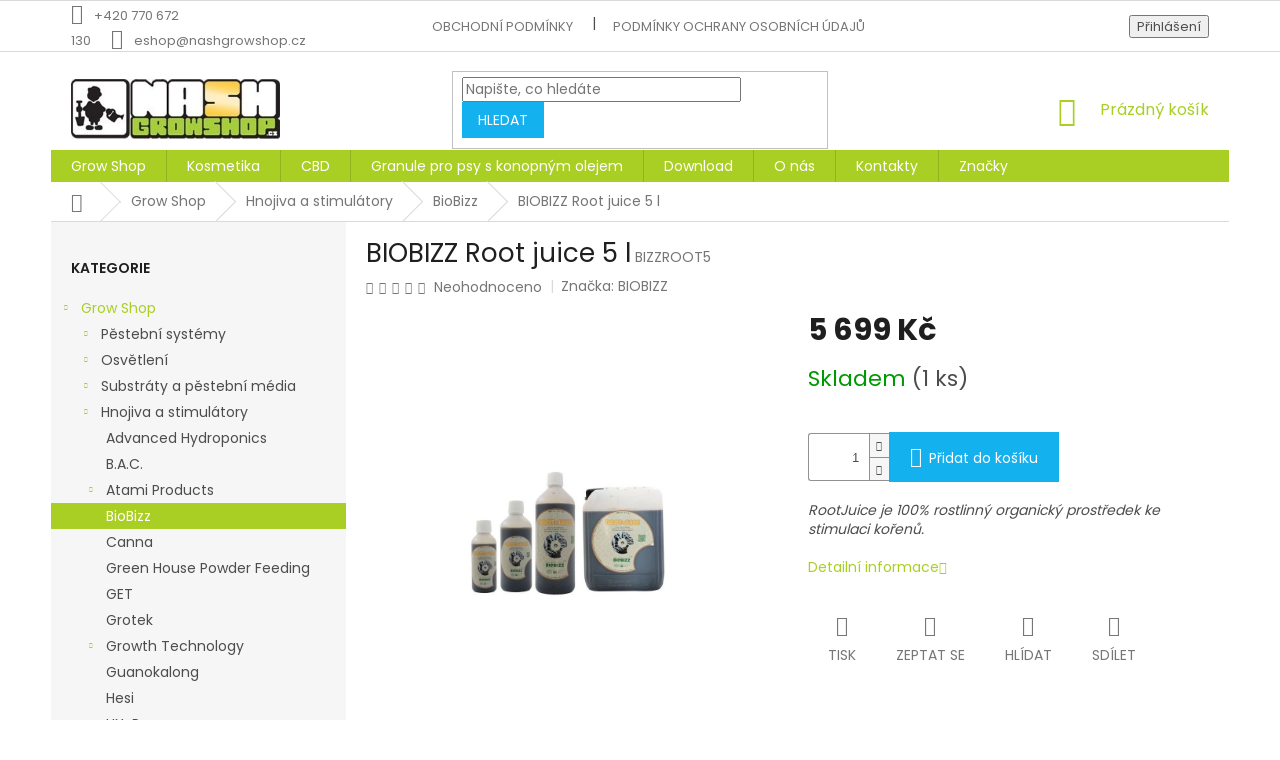

--- FILE ---
content_type: text/html; charset=utf-8
request_url: https://www.nashgrowshop.cz/biobizz-root-juice-5-l/
body_size: 27345
content:
<!doctype html><html lang="cs" dir="ltr" class="header-background-light external-fonts-loaded"><head><meta charset="utf-8" /><meta name="viewport" content="width=device-width,initial-scale=1" /><title>BIOBIZZ Root juice 5 l - NashGrowshop.cz</title><link rel="preconnect" href="https://cdn.myshoptet.com" /><link rel="dns-prefetch" href="https://cdn.myshoptet.com" /><link rel="preload" href="https://cdn.myshoptet.com/prj/dist/master/cms/libs/jquery/jquery-1.11.3.min.js" as="script" /><link href="https://cdn.myshoptet.com/prj/dist/master/cms/templates/frontend_templates/shared/css/font-face/poppins.css" rel="stylesheet"><link href="https://cdn.myshoptet.com/prj/dist/master/shop/dist/font-shoptet-11.css.62c94c7785ff2cea73b2.css" rel="stylesheet"><script>
dataLayer = [];
dataLayer.push({'shoptet' : {
    "pageId": 2844,
    "pageType": "productDetail",
    "currency": "CZK",
    "currencyInfo": {
        "decimalSeparator": ",",
        "exchangeRate": 1,
        "priceDecimalPlaces": 2,
        "symbol": "K\u010d",
        "symbolLeft": 0,
        "thousandSeparator": " "
    },
    "language": "cs",
    "projectId": 384114,
    "product": {
        "id": 28779,
        "guid": "6f5bca4a-1aa5-11eb-9a07-ecf4bbd79d2f",
        "hasVariants": false,
        "codes": [
            {
                "code": "BIZZROOT5",
                "quantity": "1",
                "stocks": [
                    {
                        "id": "ext",
                        "quantity": "1"
                    }
                ]
            }
        ],
        "code": "BIZZROOT5",
        "name": "BIOBIZZ Root juice 5 l",
        "appendix": "",
        "weight": 0,
        "manufacturer": "BIOBIZZ",
        "manufacturerGuid": "1EF5333A5F3D6EC4AECADA0BA3DED3EE",
        "currentCategory": "Grow Shop | Hnojiva a stimul\u00e1tory | BioBizz",
        "currentCategoryGuid": "f3c6d089-19f2-11eb-aaaf-b8ca3a6063f8",
        "defaultCategory": "Grow Shop | Hnojiva a stimul\u00e1tory | BioBizz",
        "defaultCategoryGuid": "f3c6d089-19f2-11eb-aaaf-b8ca3a6063f8",
        "currency": "CZK",
        "priceWithVat": 5699
    },
    "stocks": [
        {
            "id": "ext",
            "title": "Sklad",
            "isDeliveryPoint": 0,
            "visibleOnEshop": 1
        }
    ],
    "cartInfo": {
        "id": null,
        "freeShipping": false,
        "freeShippingFrom": null,
        "leftToFreeGift": {
            "formattedPrice": "0 K\u010d",
            "priceLeft": 0
        },
        "freeGift": false,
        "leftToFreeShipping": {
            "priceLeft": null,
            "dependOnRegion": null,
            "formattedPrice": null
        },
        "discountCoupon": [],
        "getNoBillingShippingPrice": {
            "withoutVat": 0,
            "vat": 0,
            "withVat": 0
        },
        "cartItems": [],
        "taxMode": "ORDINARY"
    },
    "cart": [],
    "customer": {
        "priceRatio": 1,
        "priceListId": 1,
        "groupId": null,
        "registered": false,
        "mainAccount": false
    }
}});
</script>

<!-- Google Tag Manager -->
<script>(function(w,d,s,l,i){w[l]=w[l]||[];w[l].push({'gtm.start':
new Date().getTime(),event:'gtm.js'});var f=d.getElementsByTagName(s)[0],
j=d.createElement(s),dl=l!='dataLayer'?'&l='+l:'';j.async=true;j.src=
'https://www.googletagmanager.com/gtm.js?id='+i+dl;f.parentNode.insertBefore(j,f);
})(window,document,'script','dataLayer','GTM-PS4VFQN');</script>
<!-- End Google Tag Manager -->

<meta property="og:type" content="website"><meta property="og:site_name" content="nashgrowshop.cz"><meta property="og:url" content="https://www.nashgrowshop.cz/biobizz-root-juice-5-l/"><meta property="og:title" content="BIOBIZZ Root juice 5 l - NashGrowshop.cz"><meta name="author" content="NashGrowshop.cz"><meta name="web_author" content="Shoptet.cz"><meta name="dcterms.rightsHolder" content="www.nashgrowshop.cz"><meta name="robots" content="index,follow"><meta property="og:image" content="https://cdn.myshoptet.com/usr/www.nashgrowshop.cz/user/shop/big/28779_biobizz-root-juice-5-l.jpg?5f9bfce4"><meta property="og:description" content="BIOBIZZ Root juice 5 l"><meta name="description" content="BIOBIZZ Root juice 5 l"><meta name="google-site-verification" content="25QuQCtILvw6jBfbukLBfBUOMcC3ntebnxxPly1Cmvg"><meta property="product:price:amount" content="5699"><meta property="product:price:currency" content="CZK"><style>:root {--color-primary: #aacf24;--color-primary-h: 73;--color-primary-s: 70%;--color-primary-l: 48%;--color-primary-hover: #9bc20e;--color-primary-hover-h: 73;--color-primary-hover-s: 87%;--color-primary-hover-l: 41%;--color-secondary: #14b1ef;--color-secondary-h: 197;--color-secondary-s: 87%;--color-secondary-l: 51%;--color-secondary-hover: #cd9934;--color-secondary-hover-h: 40;--color-secondary-hover-s: 60%;--color-secondary-hover-l: 50%;--color-tertiary: #14b1ef;--color-tertiary-h: 197;--color-tertiary-s: 87%;--color-tertiary-l: 51%;--color-tertiary-hover: #14b1ef;--color-tertiary-hover-h: 197;--color-tertiary-hover-s: 87%;--color-tertiary-hover-l: 51%;--color-header-background: #ffffff;--template-font: "Poppins";--template-headings-font: "Poppins";--header-background-url: url("[data-uri]");--cookies-notice-background: #1A1937;--cookies-notice-color: #F8FAFB;--cookies-notice-button-hover: #f5f5f5;--cookies-notice-link-hover: #27263f;--templates-update-management-preview-mode-content: "Náhled aktualizací šablony je aktivní pro váš prohlížeč."}</style>
    
    <link href="https://cdn.myshoptet.com/prj/dist/master/shop/dist/main-11.less.fcb4a42d7bd8a71b7ee2.css" rel="stylesheet" />
        
    <script>var shoptet = shoptet || {};</script>
    <script src="https://cdn.myshoptet.com/prj/dist/master/shop/dist/main-3g-header.js.05f199e7fd2450312de2.js"></script>
<!-- User include --><!-- project html code header -->
<link href="/user/documents/custom/style.css" rel="stylesheet" />
<meta name="google-site-verification" content="RRaPTHlETtV2RIYkOC8W012cvMoRUX4z0pHj5taf_sA" />
<!-- /User include --><link rel="shortcut icon" href="/favicon.ico" type="image/x-icon" /><link rel="canonical" href="https://www.nashgrowshop.cz/biobizz-root-juice-5-l/" /><script>!function(){var t={9196:function(){!function(){var t=/\[object (Boolean|Number|String|Function|Array|Date|RegExp)\]/;function r(r){return null==r?String(r):(r=t.exec(Object.prototype.toString.call(Object(r))))?r[1].toLowerCase():"object"}function n(t,r){return Object.prototype.hasOwnProperty.call(Object(t),r)}function e(t){if(!t||"object"!=r(t)||t.nodeType||t==t.window)return!1;try{if(t.constructor&&!n(t,"constructor")&&!n(t.constructor.prototype,"isPrototypeOf"))return!1}catch(t){return!1}for(var e in t);return void 0===e||n(t,e)}function o(t,r,n){this.b=t,this.f=r||function(){},this.d=!1,this.a={},this.c=[],this.e=function(t){return{set:function(r,n){u(c(r,n),t.a)},get:function(r){return t.get(r)}}}(this),i(this,t,!n);var e=t.push,o=this;t.push=function(){var r=[].slice.call(arguments,0),n=e.apply(t,r);return i(o,r),n}}function i(t,n,o){for(t.c.push.apply(t.c,n);!1===t.d&&0<t.c.length;){if("array"==r(n=t.c.shift()))t:{var i=n,a=t.a;if("string"==r(i[0])){for(var f=i[0].split("."),s=f.pop(),p=(i=i.slice(1),0);p<f.length;p++){if(void 0===a[f[p]])break t;a=a[f[p]]}try{a[s].apply(a,i)}catch(t){}}}else if("function"==typeof n)try{n.call(t.e)}catch(t){}else{if(!e(n))continue;for(var l in n)u(c(l,n[l]),t.a)}o||(t.d=!0,t.f(t.a,n),t.d=!1)}}function c(t,r){for(var n={},e=n,o=t.split("."),i=0;i<o.length-1;i++)e=e[o[i]]={};return e[o[o.length-1]]=r,n}function u(t,o){for(var i in t)if(n(t,i)){var c=t[i];"array"==r(c)?("array"==r(o[i])||(o[i]=[]),u(c,o[i])):e(c)?(e(o[i])||(o[i]={}),u(c,o[i])):o[i]=c}}window.DataLayerHelper=o,o.prototype.get=function(t){var r=this.a;t=t.split(".");for(var n=0;n<t.length;n++){if(void 0===r[t[n]])return;r=r[t[n]]}return r},o.prototype.flatten=function(){this.b.splice(0,this.b.length),this.b[0]={},u(this.a,this.b[0])}}()}},r={};function n(e){var o=r[e];if(void 0!==o)return o.exports;var i=r[e]={exports:{}};return t[e](i,i.exports,n),i.exports}n.n=function(t){var r=t&&t.__esModule?function(){return t.default}:function(){return t};return n.d(r,{a:r}),r},n.d=function(t,r){for(var e in r)n.o(r,e)&&!n.o(t,e)&&Object.defineProperty(t,e,{enumerable:!0,get:r[e]})},n.o=function(t,r){return Object.prototype.hasOwnProperty.call(t,r)},function(){"use strict";n(9196)}()}();</script>    <!-- Global site tag (gtag.js) - Google Analytics -->
    <script async src="https://www.googletagmanager.com/gtag/js?id=AW-964014055"></script>
    <script>
        
        window.dataLayer = window.dataLayer || [];
        function gtag(){dataLayer.push(arguments);}
        

        
        gtag('js', new Date());

        
        
                gtag('config', 'AW-964014055');
        
        
        
        
        
        
        
        
        
        
        
        
        
        
        
        
        
        
        document.addEventListener('DOMContentLoaded', function() {
            if (typeof shoptet.tracking !== 'undefined') {
                for (var id in shoptet.tracking.bannersList) {
                    gtag('event', 'view_promotion', {
                        "send_to": "UA",
                        "promotions": [
                            {
                                "id": shoptet.tracking.bannersList[id].id,
                                "name": shoptet.tracking.bannersList[id].name,
                                "position": shoptet.tracking.bannersList[id].position
                            }
                        ]
                    });
                }
            }

            shoptet.consent.onAccept(function(agreements) {
                if (agreements.length !== 0) {
                    console.debug('gtag consent accept');
                    var gtagConsentPayload =  {
                        'ad_storage': agreements.includes(shoptet.config.cookiesConsentOptPersonalisation)
                            ? 'granted' : 'denied',
                        'analytics_storage': agreements.includes(shoptet.config.cookiesConsentOptAnalytics)
                            ? 'granted' : 'denied',
                                                                                                'ad_user_data': agreements.includes(shoptet.config.cookiesConsentOptPersonalisation)
                            ? 'granted' : 'denied',
                        'ad_personalization': agreements.includes(shoptet.config.cookiesConsentOptPersonalisation)
                            ? 'granted' : 'denied',
                        };
                    console.debug('update consent data', gtagConsentPayload);
                    gtag('consent', 'update', gtagConsentPayload);
                    dataLayer.push(
                        { 'event': 'update_consent' }
                    );
                }
            });
        });
    </script>
<script>
    (function(t, r, a, c, k, i, n, g) { t['ROIDataObject'] = k;
    t[k]=t[k]||function(){ (t[k].q=t[k].q||[]).push(arguments) },t[k].c=i;n=r.createElement(a),
    g=r.getElementsByTagName(a)[0];n.async=1;n.src=c;g.parentNode.insertBefore(n,g)
    })(window, document, 'script', '//www.heureka.cz/ocm/sdk.js?source=shoptet&version=2&page=product_detail', 'heureka', 'cz');

    heureka('set_user_consent', 1);
</script>
</head><body class="desktop id-2844 in-biobizz-2 template-11 type-product type-detail multiple-columns-body columns-3 ums_forms_redesign--off ums_a11y_category_page--on ums_discussion_rating_forms--off ums_flags_display_unification--on ums_a11y_login--on mobile-header-version-0"><noscript>
    <style>
        #header {
            padding-top: 0;
            position: relative !important;
            top: 0;
        }
        .header-navigation {
            position: relative !important;
        }
        .overall-wrapper {
            margin: 0 !important;
        }
        body:not(.ready) {
            visibility: visible !important;
        }
    </style>
    <div class="no-javascript">
        <div class="no-javascript__title">Musíte změnit nastavení vašeho prohlížeče</div>
        <div class="no-javascript__text">Podívejte se na: <a href="https://www.google.com/support/bin/answer.py?answer=23852">Jak povolit JavaScript ve vašem prohlížeči</a>.</div>
        <div class="no-javascript__text">Pokud používáte software na blokování reklam, může být nutné povolit JavaScript z této stránky.</div>
        <div class="no-javascript__text">Děkujeme.</div>
    </div>
</noscript>

        <div id="fb-root"></div>
        <script>
            window.fbAsyncInit = function() {
                FB.init({
//                    appId            : 'your-app-id',
                    autoLogAppEvents : true,
                    xfbml            : true,
                    version          : 'v19.0'
                });
            };
        </script>
        <script async defer crossorigin="anonymous" src="https://connect.facebook.net/cs_CZ/sdk.js"></script>
<!-- Google Tag Manager (noscript) -->
<noscript><iframe src="https://www.googletagmanager.com/ns.html?id=GTM-PS4VFQN"
height="0" width="0" style="display:none;visibility:hidden"></iframe></noscript>
<!-- End Google Tag Manager (noscript) -->

<a href="#content" class="skip-link sr-only">Přejít na obsah</a><div class="overall-wrapper"><div class="user-action"><div class="container">
    <div class="user-action-in">
                    <div id="login" class="user-action-login popup-widget login-widget" role="dialog" aria-labelledby="loginHeading">
        <div class="popup-widget-inner">
                            <h2 id="loginHeading">Přihlášení k vašemu účtu</h2><div id="customerLogin"><form action="/action/Customer/Login/" method="post" id="formLoginIncluded" class="csrf-enabled formLogin" data-testid="formLogin"><input type="hidden" name="referer" value="" /><div class="form-group"><div class="input-wrapper email js-validated-element-wrapper no-label"><input type="email" name="email" class="form-control" autofocus placeholder="E-mailová adresa (např. jan@novak.cz)" data-testid="inputEmail" autocomplete="email" required /></div></div><div class="form-group"><div class="input-wrapper password js-validated-element-wrapper no-label"><input type="password" name="password" class="form-control" placeholder="Heslo" data-testid="inputPassword" autocomplete="current-password" required /><span class="no-display">Nemůžete vyplnit toto pole</span><input type="text" name="surname" value="" class="no-display" /></div></div><div class="form-group"><div class="login-wrapper"><button type="submit" class="btn btn-secondary btn-text btn-login" data-testid="buttonSubmit">Přihlásit se</button><div class="password-helper"><a href="/registrace/" data-testid="signup" rel="nofollow">Nová registrace</a><a href="/klient/zapomenute-heslo/" rel="nofollow">Zapomenuté heslo</a></div></div></div></form>
</div>                    </div>
    </div>

                            <div id="cart-widget" class="user-action-cart popup-widget cart-widget loader-wrapper" data-testid="popupCartWidget" role="dialog" aria-hidden="true">
    <div class="popup-widget-inner cart-widget-inner place-cart-here">
        <div class="loader-overlay">
            <div class="loader"></div>
        </div>
    </div>

    <div class="cart-widget-button">
        <a href="/kosik/" class="btn btn-conversion" id="continue-order-button" rel="nofollow" data-testid="buttonNextStep">Pokračovat do košíku</a>
    </div>
</div>
            </div>
</div>
</div><div class="top-navigation-bar" data-testid="topNavigationBar">

    <div class="container">

        <div class="top-navigation-contacts">
            <strong>Zákaznická podpora:</strong><a href="tel:+420770672130" class="project-phone" aria-label="Zavolat na +420770672130" data-testid="contactboxPhone"><span>+420 770 672 130</span></a><a href="mailto:eshop@nashgrowshop.cz" class="project-email" data-testid="contactboxEmail"><span>eshop@nashgrowshop.cz</span></a>        </div>

                            <div class="top-navigation-menu">
                <div class="top-navigation-menu-trigger"></div>
                <ul class="top-navigation-bar-menu">
                                            <li class="top-navigation-menu-item-39">
                            <a href="/obchodni-podminky/">Obchodní podmínky</a>
                        </li>
                                            <li class="top-navigation-menu-item-691">
                            <a href="/podminky-ochrany-osobnich-udaju/">Podmínky ochrany osobních údajů </a>
                        </li>
                                    </ul>
                <ul class="top-navigation-bar-menu-helper"></ul>
            </div>
        
        <div class="top-navigation-tools">
            <div class="responsive-tools">
                <a href="#" class="toggle-window" data-target="search" aria-label="Hledat" data-testid="linkSearchIcon"></a>
                                                            <a href="#" class="toggle-window" data-target="login"></a>
                                                    <a href="#" class="toggle-window" data-target="navigation" aria-label="Menu" data-testid="hamburgerMenu"></a>
            </div>
                        <button class="top-nav-button top-nav-button-login toggle-window" type="button" data-target="login" aria-haspopup="dialog" aria-controls="login" aria-expanded="false" data-testid="signin"><span>Přihlášení</span></button>        </div>

    </div>

</div>
<header id="header"><div class="container navigation-wrapper">
    <div class="header-top">
        <div class="site-name-wrapper">
            <div class="site-name"><a href="/" data-testid="linkWebsiteLogo"><img src="https://cdn.myshoptet.com/usr/www.nashgrowshop.cz/user/logos/nashgrowshop-logo-1423665763.jpg" alt="NashGrowshop.cz" fetchpriority="low" /></a></div>        </div>
        <div class="search" itemscope itemtype="https://schema.org/WebSite">
            <meta itemprop="headline" content="BioBizz"/><meta itemprop="url" content="https://www.nashgrowshop.cz"/><meta itemprop="text" content="BIOBIZZ Root juice 5 l"/>            <form action="/action/ProductSearch/prepareString/" method="post"
    id="formSearchForm" class="search-form compact-form js-search-main"
    itemprop="potentialAction" itemscope itemtype="https://schema.org/SearchAction" data-testid="searchForm">
    <fieldset>
        <meta itemprop="target"
            content="https://www.nashgrowshop.cz/vyhledavani/?string={string}"/>
        <input type="hidden" name="language" value="cs"/>
        
            
<input
    type="search"
    name="string"
        class="query-input form-control search-input js-search-input"
    placeholder="Napište, co hledáte"
    autocomplete="off"
    required
    itemprop="query-input"
    aria-label="Vyhledávání"
    data-testid="searchInput"
>
            <button type="submit" class="btn btn-default" data-testid="searchBtn">Hledat</button>
        
    </fieldset>
</form>
        </div>
        <div class="navigation-buttons">
                
    <a href="/kosik/" class="btn btn-icon toggle-window cart-count" data-target="cart" data-hover="true" data-redirect="true" data-testid="headerCart" rel="nofollow" aria-haspopup="dialog" aria-expanded="false" aria-controls="cart-widget">
        
                <span class="sr-only">Nákupní košík</span>
        
            <span class="cart-price visible-lg-inline-block" data-testid="headerCartPrice">
                                    Prázdný košík                            </span>
        
    
            </a>
        </div>
    </div>
    <nav id="navigation" aria-label="Hlavní menu" data-collapsible="true"><div class="navigation-in menu"><ul class="menu-level-1" role="menubar" data-testid="headerMenuItems"><li class="menu-item-2721 ext" role="none"><a href="/grow-shop/" data-testid="headerMenuItem" role="menuitem" aria-haspopup="true" aria-expanded="false"><b>Grow Shop</b><span class="submenu-arrow"></span></a><ul class="menu-level-2" aria-label="Grow Shop" tabindex="-1" role="menu"><li class="menu-item-2724 has-third-level" role="none"><a href="/pestebni-systemy/" class="menu-image" data-testid="headerMenuItem" tabindex="-1" aria-hidden="true"><img src="data:image/svg+xml,%3Csvg%20width%3D%22140%22%20height%3D%22100%22%20xmlns%3D%22http%3A%2F%2Fwww.w3.org%2F2000%2Fsvg%22%3E%3C%2Fsvg%3E" alt="" aria-hidden="true" width="140" height="100"  data-src="https://cdn.myshoptet.com/prj/dist/master/cms/templates/frontend_templates/00/img/folder.svg" fetchpriority="low" /></a><div><a href="/pestebni-systemy/" data-testid="headerMenuItem" role="menuitem"><span>Pěstební systémy</span></a>
                                                    <ul class="menu-level-3" role="menu">
                                                                    <li class="menu-item-2727" role="none">
                                        <a href="/hydroponie/" data-testid="headerMenuItem" role="menuitem">
                                            Hydroponie</a>,                                    </li>
                                                                    <li class="menu-item-2742" role="none">
                                        <a href="/aeroponie/" data-testid="headerMenuItem" role="menuitem">
                                            Aeroponie</a>                                    </li>
                                                            </ul>
                        </div></li><li class="menu-item-2733 has-third-level" role="none"><a href="/osvetleni/" class="menu-image" data-testid="headerMenuItem" tabindex="-1" aria-hidden="true"><img src="data:image/svg+xml,%3Csvg%20width%3D%22140%22%20height%3D%22100%22%20xmlns%3D%22http%3A%2F%2Fwww.w3.org%2F2000%2Fsvg%22%3E%3C%2Fsvg%3E" alt="" aria-hidden="true" width="140" height="100"  data-src="https://cdn.myshoptet.com/prj/dist/master/cms/templates/frontend_templates/00/img/folder.svg" fetchpriority="low" /></a><div><a href="/osvetleni/" data-testid="headerMenuItem" role="menuitem"><span>Osvětlení</span></a>
                                                    <ul class="menu-level-3" role="menu">
                                                                    <li class="menu-item-2736" role="none">
                                        <a href="/pojezdy/" data-testid="headerMenuItem" role="menuitem">
                                            Pojezdy</a>,                                    </li>
                                                                    <li class="menu-item-2739" role="none">
                                        <a href="/stinidla-a-reflektory/" data-testid="headerMenuItem" role="menuitem">
                                            Stínidla a reflektory</a>,                                    </li>
                                                                    <li class="menu-item-2748" role="none">
                                        <a href="/usporne-lampy/" data-testid="headerMenuItem" role="menuitem">
                                            Úsporné lampy</a>,                                    </li>
                                                                    <li class="menu-item-2946" role="none">
                                        <a href="/folie/" data-testid="headerMenuItem" role="menuitem">
                                            Folie</a>,                                    </li>
                                                                    <li class="menu-item-2955" role="none">
                                        <a href="/vybojky/" data-testid="headerMenuItem" role="menuitem">
                                            Výbojky</a>,                                    </li>
                                                                    <li class="menu-item-2991" role="none">
                                        <a href="/predradniky/" data-testid="headerMenuItem" role="menuitem">
                                            Předřadníky</a>,                                    </li>
                                                                    <li class="menu-item-3000" role="none">
                                        <a href="/prislusenstvi-5/" data-testid="headerMenuItem" role="menuitem">
                                            Příslušenství</a>,                                    </li>
                                                                    <li class="menu-item-3015" role="none">
                                        <a href="/zarivky-a-armatury/" data-testid="headerMenuItem" role="menuitem">
                                            Zářivky a Armatury</a>,                                    </li>
                                                                    <li class="menu-item-3138" role="none">
                                        <a href="/dimlux/" data-testid="headerMenuItem" role="menuitem">
                                            Dimlux</a>,                                    </li>
                                                                    <li class="menu-item-3299" role="none">
                                        <a href="/led-osvetleni/" data-testid="headerMenuItem" role="menuitem">
                                            LED osvětlení</a>,                                    </li>
                                                                    <li class="menu-item-3374" role="none">
                                        <a href="/pestebni-komplety/" data-testid="headerMenuItem" role="menuitem">
                                            Pěstební komplety</a>                                    </li>
                                                            </ul>
                        </div></li><li class="menu-item-2751 has-third-level" role="none"><a href="/substraty-a-pestebni-media/" class="menu-image" data-testid="headerMenuItem" tabindex="-1" aria-hidden="true"><img src="data:image/svg+xml,%3Csvg%20width%3D%22140%22%20height%3D%22100%22%20xmlns%3D%22http%3A%2F%2Fwww.w3.org%2F2000%2Fsvg%22%3E%3C%2Fsvg%3E" alt="" aria-hidden="true" width="140" height="100"  data-src="https://cdn.myshoptet.com/prj/dist/master/cms/templates/frontend_templates/00/img/folder.svg" fetchpriority="low" /></a><div><a href="/substraty-a-pestebni-media/" data-testid="headerMenuItem" role="menuitem"><span>Substráty a pěstební média</span></a>
                                                    <ul class="menu-level-3" role="menu">
                                                                    <li class="menu-item-2754" role="none">
                                        <a href="/perlit/" data-testid="headerMenuItem" role="menuitem">
                                            Perlit</a>,                                    </li>
                                                                    <li class="menu-item-2811" role="none">
                                        <a href="/b-a-c-2/" data-testid="headerMenuItem" role="menuitem">
                                            B.A.C.</a>,                                    </li>
                                                                    <li class="menu-item-2841" role="none">
                                        <a href="/biobizz/" data-testid="headerMenuItem" role="menuitem">
                                            BioBizz</a>,                                    </li>
                                                                    <li class="menu-item-2862" role="none">
                                        <a href="/canna/" data-testid="headerMenuItem" role="menuitem">
                                            Canna</a>,                                    </li>
                                                                    <li class="menu-item-2910" role="none">
                                        <a href="/kokos/" data-testid="headerMenuItem" role="menuitem">
                                            Kokos</a>,                                    </li>
                                                                    <li class="menu-item-2949" role="none">
                                        <a href="/fytocell/" data-testid="headerMenuItem" role="menuitem">
                                            Fytocell</a>,                                    </li>
                                                                    <li class="menu-item-2967" role="none">
                                        <a href="/rockwoll/" data-testid="headerMenuItem" role="menuitem">
                                            Rockwoll</a>,                                    </li>
                                                                    <li class="menu-item-3027" role="none">
                                        <a href="/hydroton/" data-testid="headerMenuItem" role="menuitem">
                                            Hydroton</a>,                                    </li>
                                                                    <li class="menu-item-3060" role="none">
                                        <a href="/plagron/" data-testid="headerMenuItem" role="menuitem">
                                            Plagron</a>,                                    </li>
                                                                    <li class="menu-item-3135" role="none">
                                        <a href="/growth-technology-2/" data-testid="headerMenuItem" role="menuitem">
                                            Growth Technology</a>,                                    </li>
                                                                    <li class="menu-item-3168" role="none">
                                        <a href="/atami/" data-testid="headerMenuItem" role="menuitem">
                                            Atami</a>,                                    </li>
                                                                    <li class="menu-item-3171" role="none">
                                        <a href="/gold-label/" data-testid="headerMenuItem" role="menuitem">
                                            Gold Label</a>,                                    </li>
                                                                    <li class="menu-item-3180" role="none">
                                        <a href="/guanokalong-2/" data-testid="headerMenuItem" role="menuitem">
                                            Guanokalong</a>,                                    </li>
                                                                    <li class="menu-item-3603" role="none">
                                        <a href="/pudni-doplnky/" data-testid="headerMenuItem" role="menuitem">
                                            Půdní doplňky</a>,                                    </li>
                                                                    <li class="menu-item-3368" role="none">
                                        <a href="/mills-dna/" data-testid="headerMenuItem" role="menuitem">
                                            Mills &amp; DNA</a>                                    </li>
                                                            </ul>
                        </div></li><li class="menu-item-2757 has-third-level" role="none"><a href="/hnojiva-a-stimulatory/" class="menu-image" data-testid="headerMenuItem" tabindex="-1" aria-hidden="true"><img src="data:image/svg+xml,%3Csvg%20width%3D%22140%22%20height%3D%22100%22%20xmlns%3D%22http%3A%2F%2Fwww.w3.org%2F2000%2Fsvg%22%3E%3C%2Fsvg%3E" alt="" aria-hidden="true" width="140" height="100"  data-src="https://cdn.myshoptet.com/prj/dist/master/cms/templates/frontend_templates/00/img/folder.svg" fetchpriority="low" /></a><div><a href="/hnojiva-a-stimulatory/" data-testid="headerMenuItem" role="menuitem"><span>Hnojiva a stimulátory</span></a>
                                                    <ul class="menu-level-3" role="menu">
                                                                    <li class="menu-item-2760" role="none">
                                        <a href="/advanced-hydroponics/" data-testid="headerMenuItem" role="menuitem">
                                            Advanced Hydroponics</a>,                                    </li>
                                                                    <li class="menu-item-2805" role="none">
                                        <a href="/b-a-c/" data-testid="headerMenuItem" role="menuitem">
                                            B.A.C.</a>,                                    </li>
                                                                    <li class="menu-item-2817" role="none">
                                        <a href="/atami-products/" data-testid="headerMenuItem" role="menuitem">
                                            Atami Products</a>,                                    </li>
                                                                    <li class="menu-item-2844" role="none">
                                        <a href="/biobizz-2/" class="active" data-testid="headerMenuItem" role="menuitem">
                                            BioBizz</a>,                                    </li>
                                                                    <li class="menu-item-2865" role="none">
                                        <a href="/canna-2/" data-testid="headerMenuItem" role="menuitem">
                                            Canna</a>,                                    </li>
                                                                    <li class="menu-item-2889" role="none">
                                        <a href="/green-house-powder-feeding/" data-testid="headerMenuItem" role="menuitem">
                                            Green House Powder Feeding</a>,                                    </li>
                                                                    <li class="menu-item-2952" role="none">
                                        <a href="/get/" data-testid="headerMenuItem" role="menuitem">
                                            GET</a>,                                    </li>
                                                                    <li class="menu-item-2973" role="none">
                                        <a href="/grotek/" data-testid="headerMenuItem" role="menuitem">
                                            Grotek</a>,                                    </li>
                                                                    <li class="menu-item-2976" role="none">
                                        <a href="/growth-technology/" data-testid="headerMenuItem" role="menuitem">
                                            Growth Technology</a>,                                    </li>
                                                                    <li class="menu-item-3021" role="none">
                                        <a href="/guanokalong/" data-testid="headerMenuItem" role="menuitem">
                                            Guanokalong</a>,                                    </li>
                                                                    <li class="menu-item-3024" role="none">
                                        <a href="/hesi/" data-testid="headerMenuItem" role="menuitem">
                                            Hesi</a>,                                    </li>
                                                                    <li class="menu-item-3030" role="none">
                                        <a href="/hy-pro/" data-testid="headerMenuItem" role="menuitem">
                                            HY-Pro</a>,                                    </li>
                                                                    <li class="menu-item-3036" role="none">
                                        <a href="/jungle-in-the-box/" data-testid="headerMenuItem" role="menuitem">
                                            Jungle in da Box</a>,                                    </li>
                                                                    <li class="menu-item-3057" role="none">
                                        <a href="/metrop/" data-testid="headerMenuItem" role="menuitem">
                                            Metrop</a>,                                    </li>
                                                                    <li class="menu-item-3063" role="none">
                                        <a href="/plagron-2/" data-testid="headerMenuItem" role="menuitem">
                                            Plagron</a>,                                    </li>
                                                                    <li class="menu-item-3096" role="none">
                                        <a href="/triplus/" data-testid="headerMenuItem" role="menuitem">
                                            TriPlus</a>,                                    </li>
                                                                    <li class="menu-item-3120" role="none">
                                        <a href="/general-hydroponics/" data-testid="headerMenuItem" role="menuitem">
                                            General Hydroponics</a>,                                    </li>
                                                                    <li class="menu-item-3174" role="none">
                                        <a href="/superthrive/" data-testid="headerMenuItem" role="menuitem">
                                            Superthrive</a>,                                    </li>
                                                                    <li class="menu-item-3183" role="none">
                                        <a href="/biotabs/" data-testid="headerMenuItem" role="menuitem">
                                            BioTabs</a>,                                    </li>
                                                                    <li class="menu-item-3287" role="none">
                                        <a href="/advanced-nutrients/" data-testid="headerMenuItem" role="menuitem">
                                            Advanced Nutrients</a>,                                    </li>
                                                                    <li class="menu-item-3574" role="none">
                                        <a href="/shogun/" data-testid="headerMenuItem" role="menuitem">
                                            SHOGUN</a>,                                    </li>
                                                                    <li class="menu-item-3607" role="none">
                                        <a href="/ostatni-4/" data-testid="headerMenuItem" role="menuitem">
                                            Ostatní</a>,                                    </li>
                                                                    <li class="menu-item-3610" role="none">
                                        <a href="/ostatni-5/" data-testid="headerMenuItem" role="menuitem">
                                            Ostatní</a>,                                    </li>
                                                                    <li class="menu-item-3622" role="none">
                                        <a href="/t-a-2/" data-testid="headerMenuItem" role="menuitem">
                                            T.A.</a>,                                    </li>
                                                                    <li class="menu-item-3635" role="none">
                                        <a href="/la-pocion-del-brujo-more-grams-500-ml/" data-testid="headerMenuItem" role="menuitem">
                                            La Poción Del Brujo More Grams 500 ml</a>,                                    </li>
                                                                    <li class="menu-item-3305" role="none">
                                        <a href="/green-planet/" data-testid="headerMenuItem" role="menuitem">
                                            Green Planet</a>,                                    </li>
                                                                    <li class="menu-item-3362" role="none">
                                        <a href="/mills/" data-testid="headerMenuItem" role="menuitem">
                                            Mills</a>,                                    </li>
                                                                    <li class="menu-item-3549" role="none">
                                        <a href="/woma/" data-testid="headerMenuItem" role="menuitem">
                                            WOMA</a>,                                    </li>
                                                                    <li class="menu-item-3555" role="none">
                                        <a href="/athena/" data-testid="headerMenuItem" role="menuitem">
                                            Athena</a>                                    </li>
                                                            </ul>
                        </div></li><li class="menu-item-2763 has-third-level" role="none"><a href="/stabilita-ph--ec-a-teploty-zaliv/" class="menu-image" data-testid="headerMenuItem" tabindex="-1" aria-hidden="true"><img src="data:image/svg+xml,%3Csvg%20width%3D%22140%22%20height%3D%22100%22%20xmlns%3D%22http%3A%2F%2Fwww.w3.org%2F2000%2Fsvg%22%3E%3C%2Fsvg%3E" alt="" aria-hidden="true" width="140" height="100"  data-src="https://cdn.myshoptet.com/prj/dist/master/cms/templates/frontend_templates/00/img/folder.svg" fetchpriority="low" /></a><div><a href="/stabilita-ph--ec-a-teploty-zaliv/" data-testid="headerMenuItem" role="menuitem"><span>Stabilita pH, EC a teploty záliv</span></a>
                                                    <ul class="menu-level-3" role="menu">
                                                                    <li class="menu-item-2766" role="none">
                                        <a href="/uprava-ph/" data-testid="headerMenuItem" role="menuitem">
                                            Úprava pH</a>,                                    </li>
                                                                    <li class="menu-item-2868" role="none">
                                        <a href="/merici-pristroje/" data-testid="headerMenuItem" role="menuitem">
                                            Měřící přístroje</a>,                                    </li>
                                                                    <li class="menu-item-2877" role="none">
                                        <a href="/kalibracni-a-cistici-roztoky/" data-testid="headerMenuItem" role="menuitem">
                                            Kalibrační a čistící roztoky</a>,                                    </li>
                                                                    <li class="menu-item-3111" role="none">
                                        <a href="/topitka/" data-testid="headerMenuItem" role="menuitem">
                                            Topítka</a>                                    </li>
                                                            </ul>
                        </div></li><li class="menu-item-2769 has-third-level" role="none"><a href="/ochrana-rostlin/" class="menu-image" data-testid="headerMenuItem" tabindex="-1" aria-hidden="true"><img src="data:image/svg+xml,%3Csvg%20width%3D%22140%22%20height%3D%22100%22%20xmlns%3D%22http%3A%2F%2Fwww.w3.org%2F2000%2Fsvg%22%3E%3C%2Fsvg%3E" alt="" aria-hidden="true" width="140" height="100"  data-src="https://cdn.myshoptet.com/prj/dist/master/cms/templates/frontend_templates/00/img/folder.svg" fetchpriority="low" /></a><div><a href="/ochrana-rostlin/" data-testid="headerMenuItem" role="menuitem"><span>Ochrana rostlin</span></a>
                                                    <ul class="menu-level-3" role="menu">
                                                                    <li class="menu-item-2772" role="none">
                                        <a href="/ochrana-proti-plisnim/" data-testid="headerMenuItem" role="menuitem">
                                            Ochrana proti plísním</a>,                                    </li>
                                                                    <li class="menu-item-2814" role="none">
                                        <a href="/ochrana-proti-hmyzu-bio/" data-testid="headerMenuItem" role="menuitem">
                                            Ochrana proti hmyzu BIO</a>,                                    </li>
                                                                    <li class="menu-item-3033" role="none">
                                        <a href="/ochrana-proti-hmyzu/" data-testid="headerMenuItem" role="menuitem">
                                            Ochrana proti hmyzu</a>,                                    </li>
                                                                    <li class="menu-item-3165" role="none">
                                        <a href="/lepove-desky/" data-testid="headerMenuItem" role="menuitem">
                                            Lepové desky</a>,                                    </li>
                                                                    <li class="menu-item-3189" role="none">
                                        <a href="/ochrana-proti-plisnim-bio/" data-testid="headerMenuItem" role="menuitem">
                                            Ochrana proti plísním BIO</a>                                    </li>
                                                            </ul>
                        </div></li><li class="menu-item-2775 has-third-level" role="none"><a href="/vzduchotechnika/" class="menu-image" data-testid="headerMenuItem" tabindex="-1" aria-hidden="true"><img src="data:image/svg+xml,%3Csvg%20width%3D%22140%22%20height%3D%22100%22%20xmlns%3D%22http%3A%2F%2Fwww.w3.org%2F2000%2Fsvg%22%3E%3C%2Fsvg%3E" alt="" aria-hidden="true" width="140" height="100"  data-src="https://cdn.myshoptet.com/prj/dist/master/cms/templates/frontend_templates/00/img/folder.svg" fetchpriority="low" /></a><div><a href="/vzduchotechnika/" data-testid="headerMenuItem" role="menuitem"><span>Vzduchotechnika</span></a>
                                                    <ul class="menu-level-3" role="menu">
                                                                    <li class="menu-item-2778" role="none">
                                        <a href="/potrubi-flex/" data-testid="headerMenuItem" role="menuitem">
                                            Potrubí flex</a>,                                    </li>
                                                                    <li class="menu-item-2808" role="none">
                                        <a href="/prislusenstvi-2/" data-testid="headerMenuItem" role="menuitem">
                                            Příslušenství</a>,                                    </li>
                                                                    <li class="menu-item-2883" role="none">
                                        <a href="/ventilatory/" data-testid="headerMenuItem" role="menuitem">
                                            Ventilátory</a>,                                    </li>
                                                                    <li class="menu-item-2913" role="none">
                                        <a href="/uhlikove-filtry/" data-testid="headerMenuItem" role="menuitem">
                                            Uhlíkové filtry</a>,                                    </li>
                                                                    <li class="menu-item-3069" role="none">
                                        <a href="/regulace/" data-testid="headerMenuItem" role="menuitem">
                                            Regulace</a>,                                    </li>
                                                                    <li class="menu-item-3254" role="none">
                                        <a href="/co2-2/" data-testid="headerMenuItem" role="menuitem">
                                            CO2</a>,                                    </li>
                                                                    <li class="menu-item-3543" role="none">
                                        <a href="/tlumice-hluku/" data-testid="headerMenuItem" role="menuitem">
                                            Tlumiče hluku</a>                                    </li>
                                                            </ul>
                        </div></li><li class="menu-item-2829 has-third-level" role="none"><a href="/pestebni-potreby/" class="menu-image" data-testid="headerMenuItem" tabindex="-1" aria-hidden="true"><img src="data:image/svg+xml,%3Csvg%20width%3D%22140%22%20height%3D%22100%22%20xmlns%3D%22http%3A%2F%2Fwww.w3.org%2F2000%2Fsvg%22%3E%3C%2Fsvg%3E" alt="" aria-hidden="true" width="140" height="100"  data-src="https://cdn.myshoptet.com/prj/dist/master/cms/templates/frontend_templates/00/img/folder.svg" fetchpriority="low" /></a><div><a href="/pestebni-potreby/" data-testid="headerMenuItem" role="menuitem"><span>Pěstební potřeby</span></a>
                                                    <ul class="menu-level-3" role="menu">
                                                                    <li class="menu-item-2832" role="none">
                                        <a href="/ostatni/" data-testid="headerMenuItem" role="menuitem">
                                            Ostatní</a>,                                    </li>
                                                                    <li class="menu-item-2835" role="none">
                                        <a href="/zahradkarske-prislusenstvi/" data-testid="headerMenuItem" role="menuitem">
                                            Zahrádkářské příslušenství</a>,                                    </li>
                                                                    <li class="menu-item-3003" role="none">
                                        <a href="/laboratorni-potreby/" data-testid="headerMenuItem" role="menuitem">
                                            Laboratorní potřeby</a>,                                    </li>
                                                                    <li class="menu-item-3009" role="none">
                                        <a href="/kvetinace/" data-testid="headerMenuItem" role="menuitem">
                                            Květináče</a>,                                    </li>
                                                                    <li class="menu-item-3114" role="none">
                                        <a href="/co2/" data-testid="headerMenuItem" role="menuitem">
                                            CO2</a>                                    </li>
                                                            </ul>
                        </div></li><li class="menu-item-2850 has-third-level" role="none"><a href="/pestebni-stany/" class="menu-image" data-testid="headerMenuItem" tabindex="-1" aria-hidden="true"><img src="data:image/svg+xml,%3Csvg%20width%3D%22140%22%20height%3D%22100%22%20xmlns%3D%22http%3A%2F%2Fwww.w3.org%2F2000%2Fsvg%22%3E%3C%2Fsvg%3E" alt="" aria-hidden="true" width="140" height="100"  data-src="https://cdn.myshoptet.com/prj/dist/master/cms/templates/frontend_templates/00/img/folder.svg" fetchpriority="low" /></a><div><a href="/pestebni-stany/" data-testid="headerMenuItem" role="menuitem"><span>Pěstební stany</span></a>
                                                    <ul class="menu-level-3" role="menu">
                                                                    <li class="menu-item-2853" role="none">
                                        <a href="/bud-box/" data-testid="headerMenuItem" role="menuitem">
                                            Bud Box</a>,                                    </li>
                                                                    <li class="menu-item-2892" role="none">
                                        <a href="/home-box/" data-testid="headerMenuItem" role="menuitem">
                                            Home Box</a>,                                    </li>
                                                                    <li class="menu-item-2934" role="none">
                                        <a href="/secret-jardin/" data-testid="headerMenuItem" role="menuitem">
                                            Secret Jardin</a>,                                    </li>
                                                                    <li class="menu-item-3090" role="none">
                                        <a href="/the-green-room/" data-testid="headerMenuItem" role="menuitem">
                                            The Green Room</a>,                                    </li>
                                                                    <li class="menu-item-3577" role="none">
                                        <a href="/probox/" data-testid="headerMenuItem" role="menuitem">
                                            PROBOX</a>,                                    </li>
                                                                    <li class="menu-item-3628" role="none">
                                        <a href="/ostatni-6/" data-testid="headerMenuItem" role="menuitem">
                                            Ostatní</a>,                                    </li>
                                                                    <li class="menu-item-3356" role="none">
                                        <a href="/plug-and-grow/" data-testid="headerMenuItem" role="menuitem">
                                            Kompletní vybavené pěstební boxy Plug and Grow</a>,                                    </li>
                                                                    <li class="menu-item-3383" role="none">
                                        <a href="/climabox-2/" data-testid="headerMenuItem" role="menuitem">
                                            Climabox</a>                                    </li>
                                                            </ul>
                        </div></li><li class="menu-item-2898 has-third-level" role="none"><a href="/elektrotechnika/" class="menu-image" data-testid="headerMenuItem" tabindex="-1" aria-hidden="true"><img src="data:image/svg+xml,%3Csvg%20width%3D%22140%22%20height%3D%22100%22%20xmlns%3D%22http%3A%2F%2Fwww.w3.org%2F2000%2Fsvg%22%3E%3C%2Fsvg%3E" alt="" aria-hidden="true" width="140" height="100"  data-src="https://cdn.myshoptet.com/prj/dist/master/cms/templates/frontend_templates/00/img/folder.svg" fetchpriority="low" /></a><div><a href="/elektrotechnika/" data-testid="headerMenuItem" role="menuitem"><span>Elektrotechnika</span></a>
                                                    <ul class="menu-level-3" role="menu">
                                                                    <li class="menu-item-2901" role="none">
                                        <a href="/regulatory-a-controllery/" data-testid="headerMenuItem" role="menuitem">
                                            Regulátory a Controllery</a>,                                    </li>
                                                                    <li class="menu-item-3072" role="none">
                                        <a href="/rozvadece/" data-testid="headerMenuItem" role="menuitem">
                                            Rozvaděče</a>,                                    </li>
                                                                    <li class="menu-item-3081" role="none">
                                        <a href="/alarmy/" data-testid="headerMenuItem" role="menuitem">
                                            Alarmy</a>,                                    </li>
                                                                    <li class="menu-item-3204" role="none">
                                        <a href="/prislusenstvi-9/" data-testid="headerMenuItem" role="menuitem">
                                            Příslušenství</a>,                                    </li>
                                                                    <li class="menu-item-3207" role="none">
                                        <a href="/grolab/" data-testid="headerMenuItem" role="menuitem">
                                            GroLab</a>,                                    </li>
                                                                    <li class="menu-item-3213" role="none">
                                        <a href="/gse/" data-testid="headerMenuItem" role="menuitem">
                                            GSE</a>,                                    </li>
                                                                    <li class="menu-item-3219" role="none">
                                        <a href="/kabelaz/" data-testid="headerMenuItem" role="menuitem">
                                            Kabeláž</a>                                    </li>
                                                            </ul>
                        </div></li><li class="menu-item-2904 has-third-level" role="none"><a href="/teplota-a-vlhkost/" class="menu-image" data-testid="headerMenuItem" tabindex="-1" aria-hidden="true"><img src="data:image/svg+xml,%3Csvg%20width%3D%22140%22%20height%3D%22100%22%20xmlns%3D%22http%3A%2F%2Fwww.w3.org%2F2000%2Fsvg%22%3E%3C%2Fsvg%3E" alt="" aria-hidden="true" width="140" height="100"  data-src="https://cdn.myshoptet.com/prj/dist/master/cms/templates/frontend_templates/00/img/folder.svg" fetchpriority="low" /></a><div><a href="/teplota-a-vlhkost/" data-testid="headerMenuItem" role="menuitem"><span>Teplota a Vlhkost</span></a>
                                                    <ul class="menu-level-3" role="menu">
                                                                    <li class="menu-item-2907" role="none">
                                        <a href="/vlhkost/" data-testid="headerMenuItem" role="menuitem">
                                            Vlhkost</a>,                                    </li>
                                                                    <li class="menu-item-3054" role="none">
                                        <a href="/teplota/" data-testid="headerMenuItem" role="menuitem">
                                            Teplota</a>                                    </li>
                                                            </ul>
                        </div></li><li class="menu-item-2919 has-third-level" role="none"><a href="/osvezovace-vzduchu/" class="menu-image" data-testid="headerMenuItem" tabindex="-1" aria-hidden="true"><img src="data:image/svg+xml,%3Csvg%20width%3D%22140%22%20height%3D%22100%22%20xmlns%3D%22http%3A%2F%2Fwww.w3.org%2F2000%2Fsvg%22%3E%3C%2Fsvg%3E" alt="" aria-hidden="true" width="140" height="100"  data-src="https://cdn.myshoptet.com/prj/dist/master/cms/templates/frontend_templates/00/img/folder.svg" fetchpriority="low" /></a><div><a href="/osvezovace-vzduchu/" data-testid="headerMenuItem" role="menuitem"><span>Osvěžovače vzduchu</span></a>
                                                    <ul class="menu-level-3" role="menu">
                                                                    <li class="menu-item-2922" role="none">
                                        <a href="/citrus-magic/" data-testid="headerMenuItem" role="menuitem">
                                            Citrus Magic</a>,                                    </li>
                                                                    <li class="menu-item-3006" role="none">
                                        <a href="/ona/" data-testid="headerMenuItem" role="menuitem">
                                            ONA</a>,                                    </li>
                                                                    <li class="menu-item-3087" role="none">
                                        <a href="/sure-air/" data-testid="headerMenuItem" role="menuitem">
                                            Sure Air</a>                                    </li>
                                                            </ul>
                        </div></li><li class="menu-item-2970" role="none"><a href="/klonovani-a-vysadba/" class="menu-image" data-testid="headerMenuItem" tabindex="-1" aria-hidden="true"><img src="data:image/svg+xml,%3Csvg%20width%3D%22140%22%20height%3D%22100%22%20xmlns%3D%22http%3A%2F%2Fwww.w3.org%2F2000%2Fsvg%22%3E%3C%2Fsvg%3E" alt="" aria-hidden="true" width="140" height="100"  data-src="https://cdn.myshoptet.com/prj/dist/master/cms/templates/frontend_templates/00/img/folder.svg" fetchpriority="low" /></a><div><a href="/klonovani-a-vysadba/" data-testid="headerMenuItem" role="menuitem"><span>Klonování a výsadba</span></a>
                        </div></li><li class="menu-item-3039 has-third-level" role="none"><a href="/zavlazovani/" class="menu-image" data-testid="headerMenuItem" tabindex="-1" aria-hidden="true"><img src="data:image/svg+xml,%3Csvg%20width%3D%22140%22%20height%3D%22100%22%20xmlns%3D%22http%3A%2F%2Fwww.w3.org%2F2000%2Fsvg%22%3E%3C%2Fsvg%3E" alt="" aria-hidden="true" width="140" height="100"  data-src="https://cdn.myshoptet.com/prj/dist/master/cms/templates/frontend_templates/00/img/folder.svg" fetchpriority="low" /></a><div><a href="/zavlazovani/" data-testid="headerMenuItem" role="menuitem"><span>Zavlažování</span></a>
                                                    <ul class="menu-level-3" role="menu">
                                                                    <li class="menu-item-3042" role="none">
                                        <a href="/prislusenstvi-6/" data-testid="headerMenuItem" role="menuitem">
                                            Příslušenství</a>,                                    </li>
                                                                    <li class="menu-item-3066" role="none">
                                        <a href="/cerpadla/" data-testid="headerMenuItem" role="menuitem">
                                            Čerpadla</a>,                                    </li>
                                                                    <li class="menu-item-3093" role="none">
                                        <a href="/postrikovace/" data-testid="headerMenuItem" role="menuitem">
                                            Postřikovače</a>,                                    </li>
                                                                    <li class="menu-item-3153" role="none">
                                        <a href="/zavlazovaci-sety/" data-testid="headerMenuItem" role="menuitem">
                                            Zavlažovací Sety</a>,                                    </li>
                                                                    <li class="menu-item-3293" role="none">
                                        <a href="/nadrze/" data-testid="headerMenuItem" role="menuitem">
                                            Nádrže</a>                                    </li>
                                                            </ul>
                        </div></li><li class="menu-item-3572" role="none"><a href="/t-a/" class="menu-image" data-testid="headerMenuItem" tabindex="-1" aria-hidden="true"><img src="data:image/svg+xml,%3Csvg%20width%3D%22140%22%20height%3D%22100%22%20xmlns%3D%22http%3A%2F%2Fwww.w3.org%2F2000%2Fsvg%22%3E%3C%2Fsvg%3E" alt="" aria-hidden="true" width="140" height="100"  data-src="https://cdn.myshoptet.com/prj/dist/master/cms/templates/frontend_templates/00/img/folder.svg" fetchpriority="low" /></a><div><a href="/t-a/" data-testid="headerMenuItem" role="menuitem"><span>T.A.</span></a>
                        </div></li><li class="menu-item-3580" role="none"><a href="/kuracke-potreby/" class="menu-image" data-testid="headerMenuItem" tabindex="-1" aria-hidden="true"><img src="data:image/svg+xml,%3Csvg%20width%3D%22140%22%20height%3D%22100%22%20xmlns%3D%22http%3A%2F%2Fwww.w3.org%2F2000%2Fsvg%22%3E%3C%2Fsvg%3E" alt="" aria-hidden="true" width="140" height="100"  data-src="https://cdn.myshoptet.com/prj/dist/master/cms/templates/frontend_templates/00/img/folder.svg" fetchpriority="low" /></a><div><a href="/kuracke-potreby/" data-testid="headerMenuItem" role="menuitem"><span>Kuřácké Potřeby</span></a>
                        </div></li><li class="menu-item-3632" role="none"><a href="/grow-set/" class="menu-image" data-testid="headerMenuItem" tabindex="-1" aria-hidden="true"><img src="data:image/svg+xml,%3Csvg%20width%3D%22140%22%20height%3D%22100%22%20xmlns%3D%22http%3A%2F%2Fwww.w3.org%2F2000%2Fsvg%22%3E%3C%2Fsvg%3E" alt="" aria-hidden="true" width="140" height="100"  data-src="https://cdn.myshoptet.com/prj/dist/master/cms/templates/frontend_templates/00/img/folder.svg" fetchpriority="low" /></a><div><a href="/grow-set/" data-testid="headerMenuItem" role="menuitem"><span>Grow set</span></a>
                        </div></li><li class="menu-item-3228 has-third-level" role="none"><a href="/sklizen/" class="menu-image" data-testid="headerMenuItem" tabindex="-1" aria-hidden="true"><img src="data:image/svg+xml,%3Csvg%20width%3D%22140%22%20height%3D%22100%22%20xmlns%3D%22http%3A%2F%2Fwww.w3.org%2F2000%2Fsvg%22%3E%3C%2Fsvg%3E" alt="" aria-hidden="true" width="140" height="100"  data-src="https://cdn.myshoptet.com/prj/dist/master/cms/templates/frontend_templates/00/img/folder.svg" fetchpriority="low" /></a><div><a href="/sklizen/" data-testid="headerMenuItem" role="menuitem"><span>Sklizeň</span></a>
                                                    <ul class="menu-level-3" role="menu">
                                                                    <li class="menu-item-3249" role="none">
                                        <a href="/skladovani/" data-testid="headerMenuItem" role="menuitem">
                                            Skladování</a>,                                    </li>
                                                                    <li class="menu-item-3231" role="none">
                                        <a href="/extrakce/" data-testid="headerMenuItem" role="menuitem">
                                            Extrakce</a>,                                    </li>
                                                                    <li class="menu-item-3234" role="none">
                                        <a href="/vaporizery/" data-testid="headerMenuItem" role="menuitem">
                                            Vaporizéry</a>,                                    </li>
                                                                    <li class="menu-item-3237" role="none">
                                        <a href="/susici-site/" data-testid="headerMenuItem" role="menuitem">
                                            Sušící sítě</a>,                                    </li>
                                                                    <li class="menu-item-3240" role="none">
                                        <a href="/kontrola-vlhkosti/" data-testid="headerMenuItem" role="menuitem">
                                            Kontrola vlhkosti</a>                                    </li>
                                                            </ul>
                        </div></li></ul></li>
<li class="menu-item-3045 ext" role="none"><a href="/kosmetika/" data-testid="headerMenuItem" role="menuitem" aria-haspopup="true" aria-expanded="false"><b>Kosmetika</b><span class="submenu-arrow"></span></a><ul class="menu-level-2" aria-label="Kosmetika" tabindex="-1" role="menu"><li class="menu-item-3048" role="none"><a href="/ostatni-3/" class="menu-image" data-testid="headerMenuItem" tabindex="-1" aria-hidden="true"><img src="data:image/svg+xml,%3Csvg%20width%3D%22140%22%20height%3D%22100%22%20xmlns%3D%22http%3A%2F%2Fwww.w3.org%2F2000%2Fsvg%22%3E%3C%2Fsvg%3E" alt="" aria-hidden="true" width="140" height="100"  data-src="https://cdn.myshoptet.com/prj/dist/master/cms/templates/frontend_templates/00/img/folder.svg" fetchpriority="low" /></a><div><a href="/ostatni-3/" data-testid="headerMenuItem" role="menuitem"><span>Ostatní</span></a>
                        </div></li></ul></li>
<li class="menu-item-3192 ext" role="none"><a href="/cbd/" data-testid="headerMenuItem" role="menuitem" aria-haspopup="true" aria-expanded="false"><b>CBD</b><span class="submenu-arrow"></span></a><ul class="menu-level-2" aria-label="CBD" tabindex="-1" role="menu"><li class="menu-item-3625" role="none"><a href="/cbd-kvety/" class="menu-image" data-testid="headerMenuItem" tabindex="-1" aria-hidden="true"><img src="data:image/svg+xml,%3Csvg%20width%3D%22140%22%20height%3D%22100%22%20xmlns%3D%22http%3A%2F%2Fwww.w3.org%2F2000%2Fsvg%22%3E%3C%2Fsvg%3E" alt="" aria-hidden="true" width="140" height="100"  data-src="https://cdn.myshoptet.com/prj/dist/master/cms/templates/frontend_templates/00/img/folder.svg" fetchpriority="low" /></a><div><a href="/cbd-kvety/" data-testid="headerMenuItem" role="menuitem"><span>CBD květy</span></a>
                        </div></li><li class="menu-item-3416" role="none"><a href="/hypno-cbd/" class="menu-image" data-testid="headerMenuItem" tabindex="-1" aria-hidden="true"><img src="data:image/svg+xml,%3Csvg%20width%3D%22140%22%20height%3D%22100%22%20xmlns%3D%22http%3A%2F%2Fwww.w3.org%2F2000%2Fsvg%22%3E%3C%2Fsvg%3E" alt="" aria-hidden="true" width="140" height="100"  data-src="https://cdn.myshoptet.com/usr/www.nashgrowshop.cz/user/categories/thumb/logo_kopie.png" fetchpriority="low" /></a><div><a href="/hypno-cbd/" data-testid="headerMenuItem" role="menuitem"><span>Hypno CBD</span></a>
                        </div></li><li class="menu-item-3461" role="none"><a href="/konopne-oleje-grancann/" class="menu-image" data-testid="headerMenuItem" tabindex="-1" aria-hidden="true"><img src="data:image/svg+xml,%3Csvg%20width%3D%22140%22%20height%3D%22100%22%20xmlns%3D%22http%3A%2F%2Fwww.w3.org%2F2000%2Fsvg%22%3E%3C%2Fsvg%3E" alt="" aria-hidden="true" width="140" height="100"  data-src="https://cdn.myshoptet.com/usr/www.nashgrowshop.cz/user/categories/thumb/menu_2_9_2_grancann.jpg" fetchpriority="low" /></a><div><a href="/konopne-oleje-grancann/" data-testid="headerMenuItem" role="menuitem"><span>Konopné oleje Grancann</span></a>
                        </div></li></ul></li>
<li class="menu-item-3260" role="none"><a href="/granule-pro-psy-s-konopnym-olejem/" data-testid="headerMenuItem" role="menuitem" aria-expanded="false"><b>Granule pro psy s konopným olejem</b></a></li>
<li class="menu-item-3246" role="none"><a href="/download/" target="blank" data-testid="headerMenuItem" role="menuitem" aria-expanded="false"><b>Download</b></a></li>
<li class="menu-item-3243" role="none"><a href="/o-nas/" target="blank" data-testid="headerMenuItem" role="menuitem" aria-expanded="false"><b>O nás</b></a></li>
<li class="menu-item-29" role="none"><a href="/kontakty/" target="blank" data-testid="headerMenuItem" role="menuitem" aria-expanded="false"><b>Kontakty</b></a></li>
<li class="ext" id="nav-manufacturers" role="none"><a href="https://www.nashgrowshop.cz/znacka/" data-testid="brandsText" role="menuitem"><b>Značky</b><span class="submenu-arrow"></span></a><ul class="menu-level-2" role="menu"><li role="none"><a href="/znacka/advanced-hydroponics/" data-testid="brandName" role="menuitem"><span>Advanced Hydroponics</span></a></li><li role="none"><a href="/znacka/aptus/" data-testid="brandName" role="menuitem"><span>Aptus</span></a></li><li role="none"><a href="/znacka/atami/" data-testid="brandName" role="menuitem"><span>Atami</span></a></li><li role="none"><a href="/znacka/b-a-c/" data-testid="brandName" role="menuitem"><span>B.A.C.</span></a></li><li role="none"><a href="/znacka/biobizz/" data-testid="brandName" role="menuitem"><span>BIOBIZZ</span></a></li><li role="none"><a href="/znacka/grolab/" data-testid="brandName" role="menuitem"><span>GroLab</span></a></li><li role="none"><a href="/znacka/gse/" data-testid="brandName" role="menuitem"><span>GSE</span></a></li><li role="none"><a href="/znacka/kaleda-a-s/" data-testid="brandName" role="menuitem"><span>Kaleda a.s.</span></a></li><li role="none"><a href="/znacka/natural-technologies-s-r-o/" data-testid="brandName" role="menuitem"><span>Natural Technologies s.r.o</span></a></li></ul>
</li></ul></div><span class="navigation-close"></span></nav><div class="menu-helper" data-testid="hamburgerMenu"><span>Více</span></div>
</div></header><!-- / header -->


                    <div class="container breadcrumbs-wrapper">
            <div class="breadcrumbs navigation-home-icon-wrapper" itemscope itemtype="https://schema.org/BreadcrumbList">
                                                                            <span id="navigation-first" data-basetitle="NashGrowshop.cz" itemprop="itemListElement" itemscope itemtype="https://schema.org/ListItem">
                <a href="/" itemprop="item" class="navigation-home-icon"><span class="sr-only" itemprop="name">Domů</span></a>
                <span class="navigation-bullet">/</span>
                <meta itemprop="position" content="1" />
            </span>
                                <span id="navigation-1" itemprop="itemListElement" itemscope itemtype="https://schema.org/ListItem">
                <a href="/grow-shop/" itemprop="item" data-testid="breadcrumbsSecondLevel"><span itemprop="name">Grow Shop</span></a>
                <span class="navigation-bullet">/</span>
                <meta itemprop="position" content="2" />
            </span>
                                <span id="navigation-2" itemprop="itemListElement" itemscope itemtype="https://schema.org/ListItem">
                <a href="/hnojiva-a-stimulatory/" itemprop="item" data-testid="breadcrumbsSecondLevel"><span itemprop="name">Hnojiva a stimulátory</span></a>
                <span class="navigation-bullet">/</span>
                <meta itemprop="position" content="3" />
            </span>
                                <span id="navigation-3" itemprop="itemListElement" itemscope itemtype="https://schema.org/ListItem">
                <a href="/biobizz-2/" itemprop="item" data-testid="breadcrumbsSecondLevel"><span itemprop="name">BioBizz</span></a>
                <span class="navigation-bullet">/</span>
                <meta itemprop="position" content="4" />
            </span>
                                            <span id="navigation-4" itemprop="itemListElement" itemscope itemtype="https://schema.org/ListItem" data-testid="breadcrumbsLastLevel">
                <meta itemprop="item" content="https://www.nashgrowshop.cz/biobizz-root-juice-5-l/" />
                <meta itemprop="position" content="5" />
                <span itemprop="name" data-title="BIOBIZZ Root juice 5 l">BIOBIZZ Root juice 5 l <span class="appendix"></span></span>
            </span>
            </div>
        </div>
    
<div id="content-wrapper" class="container content-wrapper">
    
    <div class="content-wrapper-in">
                                                <aside class="sidebar sidebar-left"  data-testid="sidebarMenu">
                                                                                                <div class="sidebar-inner">
                                                                                                        <div class="box box-bg-variant box-categories">    <div class="skip-link__wrapper">
        <span id="categories-start" class="skip-link__target js-skip-link__target sr-only" tabindex="-1">&nbsp;</span>
        <a href="#categories-end" class="skip-link skip-link--start sr-only js-skip-link--start">Přeskočit kategorie</a>
    </div>

<h4>Kategorie</h4>


<div id="categories"><div class="categories cat-01 expandable active expanded" id="cat-2721"><div class="topic child-active"><a href="/grow-shop/">Grow Shop<span class="cat-trigger">&nbsp;</span></a></div>

                    <ul class=" active expanded">
                                        <li class="
                                 expandable                                 external">
                <a href="/pestebni-systemy/">
                    Pěstební systémy
                    <span class="cat-trigger">&nbsp;</span>                </a>
                                                            

    
                                                </li>
                                <li class="
                                 expandable                                 external">
                <a href="/osvetleni/">
                    Osvětlení
                    <span class="cat-trigger">&nbsp;</span>                </a>
                                                            

    
                                                </li>
                                <li class="
                                 expandable                                 external">
                <a href="/substraty-a-pestebni-media/">
                    Substráty a pěstební média
                    <span class="cat-trigger">&nbsp;</span>                </a>
                                                            

    
                                                </li>
                                <li class="
                                 expandable                 expanded                ">
                <a href="/hnojiva-a-stimulatory/">
                    Hnojiva a stimulátory
                    <span class="cat-trigger">&nbsp;</span>                </a>
                                                            

                    <ul class=" active expanded">
                                        <li >
                <a href="/advanced-hydroponics/">
                    Advanced Hydroponics
                                    </a>
                                                                </li>
                                <li >
                <a href="/b-a-c/">
                    B.A.C.
                                    </a>
                                                                </li>
                                <li class="
                                 expandable                                 external">
                <a href="/atami-products/">
                    Atami Products
                    <span class="cat-trigger">&nbsp;</span>                </a>
                                                            

    
                                                </li>
                                <li class="
                active                                                 ">
                <a href="/biobizz-2/">
                    BioBizz
                                    </a>
                                                                </li>
                                <li >
                <a href="/canna-2/">
                    Canna
                                    </a>
                                                                </li>
                                <li >
                <a href="/green-house-powder-feeding/">
                    Green House Powder Feeding
                                    </a>
                                                                </li>
                                <li >
                <a href="/get/">
                    GET
                                    </a>
                                                                </li>
                                <li >
                <a href="/grotek/">
                    Grotek
                                    </a>
                                                                </li>
                                <li class="
                                 expandable                                 external">
                <a href="/growth-technology/">
                    Growth Technology
                    <span class="cat-trigger">&nbsp;</span>                </a>
                                                            

    
                                                </li>
                                <li >
                <a href="/guanokalong/">
                    Guanokalong
                                    </a>
                                                                </li>
                                <li >
                <a href="/hesi/">
                    Hesi
                                    </a>
                                                                </li>
                                <li >
                <a href="/hy-pro/">
                    HY-Pro
                                    </a>
                                                                </li>
                                <li >
                <a href="/jungle-in-the-box/">
                    Jungle in da Box
                                    </a>
                                                                </li>
                                <li >
                <a href="/metrop/">
                    Metrop
                                    </a>
                                                                </li>
                                <li >
                <a href="/plagron-2/">
                    Plagron
                                    </a>
                                                                </li>
                                <li >
                <a href="/triplus/">
                    TriPlus
                                    </a>
                                                                </li>
                                <li >
                <a href="/general-hydroponics/">
                    General Hydroponics
                                    </a>
                                                                </li>
                                <li >
                <a href="/superthrive/">
                    Superthrive
                                    </a>
                                                                </li>
                                <li >
                <a href="/biotabs/">
                    BioTabs
                                    </a>
                                                                </li>
                                <li >
                <a href="/advanced-nutrients/">
                    Advanced Nutrients
                                    </a>
                                                                </li>
                                <li >
                <a href="/shogun/">
                    SHOGUN
                                    </a>
                                                                </li>
                                <li >
                <a href="/ostatni-4/">
                    Ostatní
                                    </a>
                                                                </li>
                                <li >
                <a href="/ostatni-5/">
                    Ostatní
                                    </a>
                                                                </li>
                                <li >
                <a href="/t-a-2/">
                    T.A.
                                    </a>
                                                                </li>
                                <li >
                <a href="/la-pocion-del-brujo-more-grams-500-ml/">
                    La Poción Del Brujo More Grams 500 ml
                                    </a>
                                                                </li>
                                <li >
                <a href="/green-planet/">
                    Green Planet
                                    </a>
                                                                </li>
                                <li >
                <a href="/mills/">
                    Mills
                                    </a>
                                                                </li>
                                <li >
                <a href="/woma/">
                    WOMA
                                    </a>
                                                                </li>
                                <li class="
                                 expandable                 expanded                ">
                <a href="/athena/">
                    Athena
                    <span class="cat-trigger">&nbsp;</span>                </a>
                                                            

                    <ul class=" expanded">
                                        <li >
                <a href="/liquid/">
                    Liquid
                                    </a>
                                                                </li>
                                <li >
                <a href="/pro/">
                    PRO
                                    </a>
                                                                </li>
                </ul>
    
                                                </li>
                </ul>
    
                                                </li>
                                <li class="
                                 expandable                                 external">
                <a href="/stabilita-ph--ec-a-teploty-zaliv/">
                    Stabilita pH, EC a teploty záliv
                    <span class="cat-trigger">&nbsp;</span>                </a>
                                                            

    
                                                </li>
                                <li class="
                                 expandable                                 external">
                <a href="/ochrana-rostlin/">
                    Ochrana rostlin
                    <span class="cat-trigger">&nbsp;</span>                </a>
                                                            

    
                                                </li>
                                <li class="
                                 expandable                                 external">
                <a href="/vzduchotechnika/">
                    Vzduchotechnika
                    <span class="cat-trigger">&nbsp;</span>                </a>
                                                            

    
                                                </li>
                                <li class="
                                 expandable                                 external">
                <a href="/pestebni-potreby/">
                    Pěstební potřeby
                    <span class="cat-trigger">&nbsp;</span>                </a>
                                                            

    
                                                </li>
                                <li class="
                                 expandable                                 external">
                <a href="/pestebni-stany/">
                    Pěstební stany
                    <span class="cat-trigger">&nbsp;</span>                </a>
                                                            

    
                                                </li>
                                <li class="
                                 expandable                                 external">
                <a href="/elektrotechnika/">
                    Elektrotechnika
                    <span class="cat-trigger">&nbsp;</span>                </a>
                                                            

    
                                                </li>
                                <li class="
                                 expandable                                 external">
                <a href="/teplota-a-vlhkost/">
                    Teplota a Vlhkost
                    <span class="cat-trigger">&nbsp;</span>                </a>
                                                            

    
                                                </li>
                                <li class="
                                 expandable                                 external">
                <a href="/osvezovace-vzduchu/">
                    Osvěžovače vzduchu
                    <span class="cat-trigger">&nbsp;</span>                </a>
                                                            

    
                                                </li>
                                <li >
                <a href="/klonovani-a-vysadba/">
                    Klonování a výsadba
                                    </a>
                                                                </li>
                                <li class="
                                 expandable                                 external">
                <a href="/zavlazovani/">
                    Zavlažování
                    <span class="cat-trigger">&nbsp;</span>                </a>
                                                            

    
                                                </li>
                                <li >
                <a href="/t-a/">
                    T.A.
                                    </a>
                                                                </li>
                                <li >
                <a href="/kuracke-potreby/">
                    Kuřácké Potřeby
                                    </a>
                                                                </li>
                                <li >
                <a href="/grow-set/">
                    Grow set
                                    </a>
                                                                </li>
                                <li class="
                                 expandable                                 external">
                <a href="/sklizen/">
                    Sklizeň
                    <span class="cat-trigger">&nbsp;</span>                </a>
                                                            

    
                                                </li>
                </ul>
    </div><div class="categories cat-02 expandable external" id="cat-3045"><div class="topic"><a href="/kosmetika/">Kosmetika<span class="cat-trigger">&nbsp;</span></a></div>

    </div><div class="categories cat-01 expandable external" id="cat-3192"><div class="topic"><a href="/cbd/">CBD<span class="cat-trigger">&nbsp;</span></a></div>

    </div><div class="categories cat-02 external" id="cat-3260"><div class="topic"><a href="/granule-pro-psy-s-konopnym-olejem/">Granule pro psy s konopným olejem<span class="cat-trigger">&nbsp;</span></a></div></div>                <div class="categories cat-02 expandable" id="cat-manufacturers" data-testid="brandsList">
            
            <div class="topic"><a href="https://www.nashgrowshop.cz/znacka/" data-testid="brandsText">Značky</a></div>
            <ul class="menu-level-2" role="menu"><li role="none"><a href="/znacka/advanced-hydroponics/" data-testid="brandName" role="menuitem"><span>Advanced Hydroponics</span></a></li><li role="none"><a href="/znacka/aptus/" data-testid="brandName" role="menuitem"><span>Aptus</span></a></li><li role="none"><a href="/znacka/atami/" data-testid="brandName" role="menuitem"><span>Atami</span></a></li><li role="none"><a href="/znacka/b-a-c/" data-testid="brandName" role="menuitem"><span>B.A.C.</span></a></li><li role="none"><a href="/znacka/biobizz/" data-testid="brandName" role="menuitem"><span>BIOBIZZ</span></a></li><li role="none"><a href="/znacka/grolab/" data-testid="brandName" role="menuitem"><span>GroLab</span></a></li><li role="none"><a href="/znacka/gse/" data-testid="brandName" role="menuitem"><span>GSE</span></a></li><li role="none"><a href="/znacka/kaleda-a-s/" data-testid="brandName" role="menuitem"><span>Kaleda a.s.</span></a></li><li role="none"><a href="/znacka/natural-technologies-s-r-o/" data-testid="brandName" role="menuitem"><span>Natural Technologies s.r.o</span></a></li></ul>
        </div>
    </div>

    <div class="skip-link__wrapper">
        <a href="#categories-start" class="skip-link skip-link--end sr-only js-skip-link--end" tabindex="-1" hidden>Přeskočit kategorie</a>
        <span id="categories-end" class="skip-link__target js-skip-link__target sr-only" tabindex="-1">&nbsp;</span>
    </div>
</div>
                                                                                                                                                                            <div class="box box-bg-default box-sm box-topProducts">        <div class="top-products-wrapper js-top10" >
        <h4><span>Top 10 produktů</span></h4>
        <ol class="top-products">
                            <li class="display-image">
                                            <a href="/rhizoflora-terpinator-1l/" class="top-products-image">
                            <img src="data:image/svg+xml,%3Csvg%20width%3D%22100%22%20height%3D%22100%22%20xmlns%3D%22http%3A%2F%2Fwww.w3.org%2F2000%2Fsvg%22%3E%3C%2Fsvg%3E" alt="terpin" width="100" height="100"  data-src="https://cdn.myshoptet.com/usr/www.nashgrowshop.cz/user/shop/related/36560_terpin.jpg?62a72215" fetchpriority="low" />
                        </a>
                                        <a href="/rhizoflora-terpinator-1l/" class="top-products-content">
                        <span class="top-products-name">  Rhizoflora Terpinator 1L</span>
                        
                                                        <strong>
                                679 Kč
                                

                            </strong>
                                                    
                    </a>
                </li>
                            <li class="display-image">
                                            <a href="/b-a-c--foliar-spray-120-ml/" class="top-products-image">
                            <img src="data:image/svg+xml,%3Csvg%20width%3D%22100%22%20height%3D%22100%22%20xmlns%3D%22http%3A%2F%2Fwww.w3.org%2F2000%2Fsvg%22%3E%3C%2Fsvg%3E" alt="B.A.C. Foliar Spray 120 ml" width="100" height="100"  data-src="https://cdn.myshoptet.com/usr/www.nashgrowshop.cz/user/shop/related/28524_b-a-c--foliar-spray-120-ml.jpg?5f9bfcd1" fetchpriority="low" />
                        </a>
                                        <a href="/b-a-c--foliar-spray-120-ml/" class="top-products-content">
                        <span class="top-products-name">  B.A.C. Foliar Spray 120 ml</span>
                        
                                                        <strong>
                                949 Kč
                                

                            </strong>
                                                    
                    </a>
                </li>
                            <li class="display-image">
                                            <a href="/grotek-monster-bloom-130-g/" class="top-products-image">
                            <img src="data:image/svg+xml,%3Csvg%20width%3D%22100%22%20height%3D%22100%22%20xmlns%3D%22http%3A%2F%2Fwww.w3.org%2F2000%2Fsvg%22%3E%3C%2Fsvg%3E" alt="ea1fd61c" width="100" height="100"  data-src="https://cdn.myshoptet.com/usr/www.nashgrowshop.cz/user/shop/related/29217_ea1fd61c.jpg?66fa940e" fetchpriority="low" />
                        </a>
                                        <a href="/grotek-monster-bloom-130-g/" class="top-products-content">
                        <span class="top-products-name">  GROTEK - Monster Bloom 130 g</span>
                        
                                                        <strong>
                                339 Kč
                                

                            </strong>
                                                    
                    </a>
                </li>
                            <li class="display-image">
                                            <a href="/growth-technology-nitrozyme-300ml/" class="top-products-image">
                            <img src="data:image/svg+xml,%3Csvg%20width%3D%22100%22%20height%3D%22100%22%20xmlns%3D%22http%3A%2F%2Fwww.w3.org%2F2000%2Fsvg%22%3E%3C%2Fsvg%3E" alt="Growth Technology - Nitrozyme 300ml" width="100" height="100"  data-src="https://cdn.myshoptet.com/usr/www.nashgrowshop.cz/user/shop/related/29649_growth-technology-nitrozyme-300ml.jpg?5f9bfd38" fetchpriority="low" />
                        </a>
                                        <a href="/growth-technology-nitrozyme-300ml/" class="top-products-content">
                        <span class="top-products-name">  Growth Technology - Nitrozyme 300ml</span>
                        
                                                        <strong>
                                479 Kč
                                

                            </strong>
                                                    
                    </a>
                </li>
                            <li class="display-image">
                                            <a href="/superthrive-480ml/" class="top-products-image">
                            <img src="data:image/svg+xml,%3Csvg%20width%3D%22100%22%20height%3D%22100%22%20xmlns%3D%22http%3A%2F%2Fwww.w3.org%2F2000%2Fsvg%22%3E%3C%2Fsvg%3E" alt="Superthrive 480ml" width="100" height="100"  data-src="https://cdn.myshoptet.com/usr/www.nashgrowshop.cz/user/shop/related/33096_superthrive-480ml.jpg?5f9bfe5a" fetchpriority="low" />
                        </a>
                                        <a href="/superthrive-480ml/" class="top-products-content">
                        <span class="top-products-name">  Superthrive 480ml</span>
                        
                                                        <strong>
                                1 749 Kč
                                

                            </strong>
                                                    
                    </a>
                </li>
                            <li class="display-image">
                                            <a href="/b-a-c--final-solution/" class="top-products-image">
                            <img src="data:image/svg+xml,%3Csvg%20width%3D%22100%22%20height%3D%22100%22%20xmlns%3D%22http%3A%2F%2Fwww.w3.org%2F2000%2Fsvg%22%3E%3C%2Fsvg%3E" alt="B.A.C. Final solution (různý objem)" width="100" height="100"  data-src="https://cdn.myshoptet.com/usr/www.nashgrowshop.cz/user/shop/related/28518_b-a-c--final-solution--ruzny-objem.jpg?5f9bfcd0" fetchpriority="low" />
                        </a>
                                        <a href="/b-a-c--final-solution/" class="top-products-content">
                        <span class="top-products-name">  B.A.C. Final solution (různý objem)</span>
                        
                                                        <strong>
                                529 Kč
                                

                            </strong>
                                                    
                    </a>
                </li>
                            <li class="display-image">
                                            <a href="/growth-technology-formulex-300ml/" class="top-products-image">
                            <img src="data:image/svg+xml,%3Csvg%20width%3D%22100%22%20height%3D%22100%22%20xmlns%3D%22http%3A%2F%2Fwww.w3.org%2F2000%2Fsvg%22%3E%3C%2Fsvg%3E" alt="formul" width="100" height="100"  data-src="https://cdn.myshoptet.com/usr/www.nashgrowshop.cz/user/shop/related/33087_formul.jpg?63e23678" fetchpriority="low" />
                        </a>
                                        <a href="/growth-technology-formulex-300ml/" class="top-products-content">
                        <span class="top-products-name">  Growth Technology - Formulex 300ml</span>
                        
                                                        <strong>
                                135 Kč
                                

                            </strong>
                                                    
                    </a>
                </li>
                            <li class="display-image">
                                            <a href="/grancann-olejovy-mix-adult-500ml/" class="top-products-image">
                            <img src="data:image/svg+xml,%3Csvg%20width%3D%22100%22%20height%3D%22100%22%20xmlns%3D%22http%3A%2F%2Fwww.w3.org%2F2000%2Fsvg%22%3E%3C%2Fsvg%3E" alt="20266 medium grancann olejovy mix adult" width="100" height="100"  data-src="https://cdn.myshoptet.com/usr/www.nashgrowshop.cz/user/shop/related/36527_20266-medium-grancann-olejovy-mix-adult.jpg?627ba74e" fetchpriority="low" />
                        </a>
                                        <a href="/grancann-olejovy-mix-adult-500ml/" class="top-products-content">
                        <span class="top-products-name">  Grancann olejový mix ADULT - 500ml</span>
                        
                                                        <strong>
                                395 Kč
                                

                            </strong>
                                                    
                    </a>
                </li>
                            <li class="display-image">
                                            <a href="/sadbovaci-plato-160-kosticek-2-5x2-5-bio/" class="top-products-image">
                            <img src="data:image/svg+xml,%3Csvg%20width%3D%22100%22%20height%3D%22100%22%20xmlns%3D%22http%3A%2F%2Fwww.w3.org%2F2000%2Fsvg%22%3E%3C%2Fsvg%3E" alt="Sadbovací plato 160 KOSTIČEK 2.5x2,5 BIO Grodan" width="100" height="100"  data-src="https://cdn.myshoptet.com/usr/www.nashgrowshop.cz/user/shop/related/30243_sadbovaci-plato-160-kosticek-2-5x2-5-bio-grodan.jpg?5f9bfd70" fetchpriority="low" />
                        </a>
                                        <a href="/sadbovaci-plato-160-kosticek-2-5x2-5-bio/" class="top-products-content">
                        <span class="top-products-name">  Sadbovací plato 160 KOSTIČEK 2.5x2,5 BIO Grodan</span>
                        
                                                        <strong>
                                349 Kč
                                

                            </strong>
                                                    
                    </a>
                </li>
                            <li class="display-image">
                                            <a href="/atami-b--cuzz-blossom-tabzz-1-ks/" class="top-products-image">
                            <img src="data:image/svg+xml,%3Csvg%20width%3D%22100%22%20height%3D%22100%22%20xmlns%3D%22http%3A%2F%2Fwww.w3.org%2F2000%2Fsvg%22%3E%3C%2Fsvg%3E" alt="ATAMI B´CUZZ Blossom Builder tabzz 1 ks" width="100" height="100"  data-src="https://cdn.myshoptet.com/usr/www.nashgrowshop.cz/user/shop/related/30711_atami-b--cuzz-blossom-builder-tabzz-1-ks.jpg?5f9bfd94" fetchpriority="low" />
                        </a>
                                        <a href="/atami-b--cuzz-blossom-tabzz-1-ks/" class="top-products-content">
                        <span class="top-products-name">  ATAMI B´CUZZ Blossom Builder tabzz 1 ks</span>
                        
                                                        <strong>
                                159 Kč
                                

                            </strong>
                                                    
                    </a>
                </li>
                    </ol>
    </div>
</div>
                                                                                                            <div class="box box-bg-variant box-sm box-instagram">    </div>
                                                                    </div>
                                                            </aside>
                            <main id="content" class="content narrow">
                            
<div class="p-detail" itemscope itemtype="https://schema.org/Product">

    
    <meta itemprop="name" content="BIOBIZZ Root juice 5 l" />
    <meta itemprop="category" content="Úvodní stránka &gt; Grow Shop &gt; Hnojiva a stimulátory &gt; BioBizz &gt; BIOBIZZ Root juice 5 l" />
    <meta itemprop="url" content="https://www.nashgrowshop.cz/biobizz-root-juice-5-l/" />
    <meta itemprop="image" content="https://cdn.myshoptet.com/usr/www.nashgrowshop.cz/user/shop/big/28779_biobizz-root-juice-5-l.jpg?5f9bfce4" />
            <meta itemprop="description" content="RootJuice je 100% rostlinný organický prostředek ke stimulaci kořenů." />
                <span class="js-hidden" itemprop="manufacturer" itemscope itemtype="https://schema.org/Organization">
            <meta itemprop="name" content="BIOBIZZ" />
        </span>
        <span class="js-hidden" itemprop="brand" itemscope itemtype="https://schema.org/Brand">
            <meta itemprop="name" content="BIOBIZZ" />
        </span>
                                        
        <div class="p-detail-inner">

        <div class="p-detail-inner-header">
            <h1>
                  BIOBIZZ Root juice 5 l            </h1>

                <span class="p-code">
        <span class="p-code-label">Kód:</span>
                    <span>BIZZROOT5</span>
            </span>
        </div>

        <form action="/action/Cart/addCartItem/" method="post" id="product-detail-form" class="pr-action csrf-enabled" data-testid="formProduct">

            <meta itemprop="productID" content="28779" /><meta itemprop="identifier" content="6f5bca4a-1aa5-11eb-9a07-ecf4bbd79d2f" /><meta itemprop="sku" content="BIZZROOT5" /><span itemprop="offers" itemscope itemtype="https://schema.org/Offer"><link itemprop="availability" href="https://schema.org/InStock" /><meta itemprop="url" content="https://www.nashgrowshop.cz/biobizz-root-juice-5-l/" /><meta itemprop="price" content="5699.00" /><meta itemprop="priceCurrency" content="CZK" /><link itemprop="itemCondition" href="https://schema.org/NewCondition" /><meta itemprop="warranty" content="24" /></span><input type="hidden" name="productId" value="28779" /><input type="hidden" name="priceId" value="28779" /><input type="hidden" name="language" value="cs" />

            <div class="row product-top">

                <div class="col-xs-12">

                    <div class="p-detail-info">
                        
                                    <div class="stars-wrapper">
            
<span class="stars star-list">
                                                <span class="star star-off show-tooltip is-active productRatingAction" data-productid="28779" data-score="1" title="    Hodnocení:
            Neohodnoceno    "></span>
                    
                                                <span class="star star-off show-tooltip is-active productRatingAction" data-productid="28779" data-score="2" title="    Hodnocení:
            Neohodnoceno    "></span>
                    
                                                <span class="star star-off show-tooltip is-active productRatingAction" data-productid="28779" data-score="3" title="    Hodnocení:
            Neohodnoceno    "></span>
                    
                                                <span class="star star-off show-tooltip is-active productRatingAction" data-productid="28779" data-score="4" title="    Hodnocení:
            Neohodnoceno    "></span>
                    
                                                <span class="star star-off show-tooltip is-active productRatingAction" data-productid="28779" data-score="5" title="    Hodnocení:
            Neohodnoceno    "></span>
                    
    </span>
            <span class="stars-label">
                                Neohodnoceno                    </span>
        </div>
    
                                                    <div><a href="/znacka/biobizz/" data-testid="productCardBrandName">Značka: <span>BIOBIZZ</span></a></div>
                        
                    </div>

                </div>

                <div class="col-xs-12 col-lg-6 p-image-wrapper">

                    
                    <div class="p-image" style="" data-testid="mainImage">

                        

    


                        

<a href="https://cdn.myshoptet.com/usr/www.nashgrowshop.cz/user/shop/big/28779_biobizz-root-juice-5-l.jpg?5f9bfce4" class="p-main-image cbox"><img src="https://cdn.myshoptet.com/usr/www.nashgrowshop.cz/user/shop/big/28779_biobizz-root-juice-5-l.jpg?5f9bfce4" alt="BIOBIZZ Root juice 5 l" width="1024" height="1024"  fetchpriority="high" />
</a>                    </div>

                    
                </div>

                <div class="col-xs-12 col-lg-6 p-info-wrapper">

                    
                    
                        <div class="p-final-price-wrapper">

                                                                                    <strong class="price-final" data-testid="productCardPrice">
            <span class="price-final-holder">
                5 699 Kč
    

        </span>
    </strong>
                                                            <span class="price-measure">
                    
                        </span>
                            

                        </div>

                    
                    
                                                                                    <div class="availability-value" title="Dostupnost">
                                    

    
    <span class="availability-label" style="color: #009901" data-testid="labelAvailability">
                    Skladem            </span>
        <span class="availability-amount" data-testid="numberAvailabilityAmount">(1&nbsp;ks)</span>

                                </div>
                                                    
                        <table class="detail-parameters">
                            <tbody>
                            
                            
                            
                                                                                    </tbody>
                        </table>

                                                                            
                            <div class="add-to-cart" data-testid="divAddToCart">
                
<span class="quantity">
    <span
        class="increase-tooltip js-increase-tooltip"
        data-trigger="manual"
        data-container="body"
        data-original-title="Není možné zakoupit více než 9999 ks."
        aria-hidden="true"
        role="tooltip"
        data-testid="tooltip">
    </span>

    <span
        class="decrease-tooltip js-decrease-tooltip"
        data-trigger="manual"
        data-container="body"
        data-original-title="Minimální množství, které lze zakoupit, je 1 ks."
        aria-hidden="true"
        role="tooltip"
        data-testid="tooltip">
    </span>
    <label>
        <input
            type="number"
            name="amount"
            value="1"
            class="amount"
            autocomplete="off"
            data-decimals="0"
                        step="1"
            min="1"
            max="9999"
            aria-label="Množství"
            data-testid="cartAmount"/>
    </label>

    <button
        class="increase"
        type="button"
        aria-label="Zvýšit množství o 1"
        data-testid="increase">
            <span class="increase__sign">&plus;</span>
    </button>

    <button
        class="decrease"
        type="button"
        aria-label="Snížit množství o 1"
        data-testid="decrease">
            <span class="decrease__sign">&minus;</span>
    </button>
</span>
                    
    <button type="submit" class="btn btn-lg btn-conversion add-to-cart-button" data-testid="buttonAddToCart" aria-label="Přidat do košíku BIOBIZZ Root juice 5 l">Přidat do košíku</button>

            </div>
                    
                    
                    

                                            <div class="p-short-description" data-testid="productCardShortDescr">
                            <p><em>RootJuice je 100% rostlinný organický prostředek ke stimulaci kořenů.</em></p>
                        </div>
                    
                                            <p data-testid="productCardDescr">
                            <a href="#description" class="chevron-after chevron-down-after" data-toggle="tab" data-external="1" data-force-scroll="true">Detailní informace</a>
                        </p>
                    
                    <div class="social-buttons-wrapper">
                        <div class="link-icons watchdog-active" data-testid="productDetailActionIcons">
    <a href="#" class="link-icon print" title="Tisknout produkt"><span>Tisk</span></a>
    <a href="/biobizz-root-juice-5-l:dotaz/" class="link-icon chat" title="Mluvit s prodejcem" rel="nofollow"><span>Zeptat se</span></a>
            <a href="/biobizz-root-juice-5-l:hlidat-cenu/" class="link-icon watchdog" title="Hlídat cenu" rel="nofollow"><span>Hlídat</span></a>
                <a href="#" class="link-icon share js-share-buttons-trigger" title="Sdílet produkt"><span>Sdílet</span></a>
    </div>
                            <div class="social-buttons no-display">
                    <div class="twitter">
                <script>
        window.twttr = (function(d, s, id) {
            var js, fjs = d.getElementsByTagName(s)[0],
                t = window.twttr || {};
            if (d.getElementById(id)) return t;
            js = d.createElement(s);
            js.id = id;
            js.src = "https://platform.twitter.com/widgets.js";
            fjs.parentNode.insertBefore(js, fjs);
            t._e = [];
            t.ready = function(f) {
                t._e.push(f);
            };
            return t;
        }(document, "script", "twitter-wjs"));
        </script>

<a
    href="https://twitter.com/share"
    class="twitter-share-button"
        data-lang="cs"
    data-url="https://www.nashgrowshop.cz/biobizz-root-juice-5-l/"
>Tweet</a>

            </div>
                    <div class="facebook">
                <div
            data-layout="button_count"
        class="fb-like"
        data-action="like"
        data-show-faces="false"
        data-share="false"
                        data-width="285"
        data-height="26"
    >
</div>

            </div>
                                <div class="close-wrapper">
        <a href="#" class="close-after js-share-buttons-trigger" title="Sdílet produkt">Zavřít</a>
    </div>

            </div>
                    </div>

                    
                </div>

            </div>

        </form>
    </div>

    
        
    
        
    <div class="shp-tabs-wrapper p-detail-tabs-wrapper">
        <div class="row">
            <div class="col-sm-12 shp-tabs-row responsive-nav">
                <div class="shp-tabs-holder">
    <ul id="p-detail-tabs" class="shp-tabs p-detail-tabs visible-links" role="tablist">
                            <li class="shp-tab active" data-testid="tabDescription">
                <a href="#description" class="shp-tab-link" role="tab" data-toggle="tab">Popis</a>
            </li>
                                                                                                                         <li class="shp-tab" data-testid="tabDiscussion">
                                <a href="#productDiscussion" class="shp-tab-link" role="tab" data-toggle="tab">Diskuze</a>
            </li>
                                        </ul>
</div>
            </div>
            <div class="col-sm-12 ">
                <div id="tab-content" class="tab-content">
                                                                                                            <div id="description" class="tab-pane fade in active" role="tabpanel">
        <div class="description-inner">
            <div class="basic-description">
                <h3>Detailní popis produktu</h3>
                                    <p>BIOBIZZ Root juice 5&nbsp;l</p>
<p>Kořenový Stimulátor Root Juice je 100% rostlinný organický prostředek ke stimulaci kořenů, který podporuje prudký nárůst kořenů u&nbsp;již zakořeněných rostlin, zlepšuje příjem živin a zvyšuje odolnost rostlin proti chorobám. Přísada do běžných výživných prostředků nebo vody na zalévání. Určeno k&nbsp;použití do růstového období rostliny. Aktivuje a stimuluje mikroorganický život kolem kořenového systému. Podporuje bohatý růst kořenů. Vhodný pro všechny substráty a systémy.</p>
                            </div>
            
            <div class="extended-description">
            <h3>Doplňkové parametry</h3>
            <table class="detail-parameters">
                <tbody>
                    <tr>
    <th>
        <span class="row-header-label">
            Kategorie<span class="row-header-label-colon">:</span>
        </span>
    </th>
    <td>
        <a href="/biobizz-2/">BioBizz</a>    </td>
</tr>
    <tr>
        <th>
            <span class="row-header-label">
                Záruka<span class="row-header-label-colon">:</span>
            </span>
        </th>
        <td>
            24
        </td>
    </tr>
                </tbody>
            </table>
        </div>
    
        </div>
    </div>
                                                                                                                                                    <div id="productDiscussion" class="tab-pane fade" role="tabpanel" data-testid="areaDiscussion">
        <div id="discussionWrapper" class="discussion-wrapper unveil-wrapper" data-parent-tab="productDiscussion" data-testid="wrapperDiscussion">
                                    
    <div class="discussionContainer js-discussion-container" data-editorid="discussion">
                    <p data-testid="textCommentNotice">Buďte první, kdo napíše příspěvek k této položce. </p>
                                                        <div class="add-comment discussion-form-trigger" data-unveil="discussion-form" aria-expanded="false" aria-controls="discussion-form" role="button">
                <span class="link-like comment-icon" data-testid="buttonAddComment">Přidat komentář</span>
                        </div>
                        <div id="discussion-form" class="discussion-form vote-form js-hidden">
                            <form action="/action/ProductDiscussion/addPost/" method="post" id="formDiscussion" data-testid="formDiscussion">
    <input type="hidden" name="formId" value="9" />
    <input type="hidden" name="discussionEntityId" value="28779" />
            <div class="row">
        <div class="form-group col-xs-12 col-sm-6">
            <input type="text" name="fullName" value="" id="fullName" class="form-control" placeholder="Jméno" data-testid="inputUserName"/>
                        <span class="no-display">Nevyplňujte toto pole:</span>
            <input type="text" name="surname" value="" class="no-display" />
        </div>
        <div class="form-group js-validated-element-wrapper no-label col-xs-12 col-sm-6">
            <input type="email" name="email" value="" id="email" class="form-control js-validate-required" placeholder="E-mail" data-testid="inputEmail"/>
        </div>
        <div class="col-xs-12">
            <div class="form-group">
                <input type="text" name="title" id="title" class="form-control" placeholder="Název" data-testid="inputTitle" />
            </div>
            <div class="form-group no-label js-validated-element-wrapper">
                <textarea name="message" id="message" class="form-control js-validate-required" rows="7" placeholder="Komentář" data-testid="inputMessage"></textarea>
            </div>
                                <div class="form-group js-validated-element-wrapper consents consents-first">
            <input
                type="hidden"
                name="consents[]"
                id="discussionConsents37"
                value="37"
                                                        data-special-message="validatorConsent"
                            />
                                        <label for="discussionConsents37" class="whole-width">
                                        Vložením komentáře souhlasíte s <a href="/podminky-ochrany-osobnich-udaju/" target="_blank" rel="noopener noreferrer">podmínkami ochrany osobních údajů</a>
                </label>
                    </div>
                            <fieldset class="box box-sm box-bg-default">
    <h4>Bezpečnostní kontrola</h4>
    <div class="form-group captcha-image">
        <img src="[data-uri]" alt="" data-testid="imageCaptcha" width="150" height="40"  fetchpriority="low" />
    </div>
    <div class="form-group js-validated-element-wrapper smart-label-wrapper">
        <label for="captcha"><span class="required-asterisk">Opište text z obrázku</span></label>
        <input type="text" id="captcha" name="captcha" class="form-control js-validate js-validate-required">
    </div>
</fieldset>
            <div class="form-group">
                <input type="submit" value="Odeslat komentář" class="btn btn-sm btn-primary" data-testid="buttonSendComment" />
            </div>
        </div>
    </div>
</form>

                    </div>
                    </div>

        </div>
    </div>
                                                        </div>
            </div>
        </div>
    </div>

</div>
                    </main>
    </div>
    
            
    
</div>
        
        
                            <footer id="footer">
                    <h2 class="sr-only">Zápatí</h2>
                    
                                                            
            
                    
                        <div class="container footer-bottom">
                            <span id="signature" style="display: inline-block !important; visibility: visible !important;"><a href="https://www.shoptet.cz/?utm_source=footer&utm_medium=link&utm_campaign=create_by_shoptet" class="image" target="_blank"><img src="data:image/svg+xml,%3Csvg%20width%3D%2217%22%20height%3D%2217%22%20xmlns%3D%22http%3A%2F%2Fwww.w3.org%2F2000%2Fsvg%22%3E%3C%2Fsvg%3E" data-src="https://cdn.myshoptet.com/prj/dist/master/cms/img/common/logo/shoptetLogo.svg" width="17" height="17" alt="Shoptet" class="vam" fetchpriority="low" /></a><a href="https://www.shoptet.cz/?utm_source=footer&utm_medium=link&utm_campaign=create_by_shoptet" class="title" target="_blank">Vytvořil Shoptet</a></span>
                            <span class="copyright" data-testid="textCopyright">
                                Copyright 2026 <strong>NashGrowshop.cz</strong>. Všechna práva vyhrazena.                                                            </span>
                        </div>
                    
                    
                                            
                </footer>
                <!-- / footer -->
                    
        </div>
        <!-- / overall-wrapper -->

                    <script src="https://cdn.myshoptet.com/prj/dist/master/cms/libs/jquery/jquery-1.11.3.min.js"></script>
                <script>var shoptet = shoptet || {};shoptet.abilities = {"about":{"generation":3,"id":"11"},"config":{"category":{"product":{"image_size":"detail"}},"navigation_breakpoint":767,"number_of_active_related_products":4,"product_slider":{"autoplay":false,"autoplay_speed":3000,"loop":true,"navigation":true,"pagination":true,"shadow_size":0}},"elements":{"recapitulation_in_checkout":true},"feature":{"directional_thumbnails":false,"extended_ajax_cart":false,"extended_search_whisperer":false,"fixed_header":false,"images_in_menu":true,"product_slider":false,"simple_ajax_cart":true,"smart_labels":false,"tabs_accordion":false,"tabs_responsive":true,"top_navigation_menu":true,"user_action_fullscreen":false}};shoptet.design = {"template":{"name":"Classic","colorVariant":"11-three"},"layout":{"homepage":"catalog3","subPage":"catalog3","productDetail":"catalog3"},"colorScheme":{"conversionColor":"#14b1ef","conversionColorHover":"#cd9934","color1":"#aacf24","color2":"#9bc20e","color3":"#14b1ef","color4":"#14b1ef"},"fonts":{"heading":"Poppins","text":"Poppins"},"header":{"backgroundImage":"https:\/\/www.nashgrowshop.czdata:image\/gif;base64,R0lGODlhAQABAIAAAAAAAP\/\/\/yH5BAEAAAAALAAAAAABAAEAAAIBRAA7","image":null,"logo":"https:\/\/www.nashgrowshop.czuser\/logos\/nashgrowshop-logo-1423665763.jpg","color":"#ffffff"},"background":{"enabled":false,"color":null,"image":null}};shoptet.config = {};shoptet.events = {};shoptet.runtime = {};shoptet.content = shoptet.content || {};shoptet.updates = {};shoptet.messages = [];shoptet.messages['lightboxImg'] = "Obrázek";shoptet.messages['lightboxOf'] = "z";shoptet.messages['more'] = "Více";shoptet.messages['cancel'] = "Zrušit";shoptet.messages['removedItem'] = "Položka byla odstraněna z košíku.";shoptet.messages['discountCouponWarning'] = "Zapomněli jste uplatnit slevový kupón. Pro pokračování jej uplatněte pomocí tlačítka vedle vstupního pole, nebo jej smažte.";shoptet.messages['charsNeeded'] = "Prosím, použijte minimálně 3 znaky!";shoptet.messages['invalidCompanyId'] = "Neplané IČ, povoleny jsou pouze číslice";shoptet.messages['needHelp'] = "Potřebujete pomoc?";shoptet.messages['showContacts'] = "Zobrazit kontakty";shoptet.messages['hideContacts'] = "Skrýt kontakty";shoptet.messages['ajaxError'] = "Došlo k chybě; obnovte prosím stránku a zkuste to znovu.";shoptet.messages['variantWarning'] = "Zvolte prosím variantu produktu.";shoptet.messages['chooseVariant'] = "Zvolte variantu";shoptet.messages['unavailableVariant'] = "Tato varianta není dostupná a není možné ji objednat.";shoptet.messages['withVat'] = "včetně DPH";shoptet.messages['withoutVat'] = "bez DPH";shoptet.messages['toCart'] = "Do košíku";shoptet.messages['emptyCart'] = "Prázdný košík";shoptet.messages['change'] = "Změnit";shoptet.messages['chosenBranch'] = "Zvolená pobočka";shoptet.messages['validatorRequired'] = "Povinné pole";shoptet.messages['validatorEmail'] = "Prosím vložte platnou e-mailovou adresu";shoptet.messages['validatorUrl'] = "Prosím vložte platnou URL adresu";shoptet.messages['validatorDate'] = "Prosím vložte platné datum";shoptet.messages['validatorNumber'] = "Vložte číslo";shoptet.messages['validatorDigits'] = "Prosím vložte pouze číslice";shoptet.messages['validatorCheckbox'] = "Zadejte prosím všechna povinná pole";shoptet.messages['validatorConsent'] = "Bez souhlasu nelze odeslat.";shoptet.messages['validatorPassword'] = "Hesla se neshodují";shoptet.messages['validatorInvalidPhoneNumber'] = "Vyplňte prosím platné telefonní číslo bez předvolby.";shoptet.messages['validatorInvalidPhoneNumberSuggestedRegion'] = "Neplatné číslo — navržený region: %1";shoptet.messages['validatorInvalidCompanyId'] = "Neplatné IČ, musí být ve tvaru jako %1";shoptet.messages['validatorFullName'] = "Nezapomněli jste příjmení?";shoptet.messages['validatorHouseNumber'] = "Prosím zadejte správné číslo domu";shoptet.messages['validatorZipCode'] = "Zadané PSČ neodpovídá zvolené zemi";shoptet.messages['validatorShortPhoneNumber'] = "Telefonní číslo musí mít min. 8 znaků";shoptet.messages['choose-personal-collection'] = "Prosím vyberte místo doručení u osobního odběru, není zvoleno.";shoptet.messages['choose-external-shipping'] = "Upřesněte prosím vybraný způsob dopravy";shoptet.messages['choose-ceska-posta'] = "Pobočka České Pošty není určena, zvolte prosím některou";shoptet.messages['choose-hupostPostaPont'] = "Pobočka Maďarské pošty není vybrána, zvolte prosím nějakou";shoptet.messages['choose-postSk'] = "Pobočka Slovenské pošty není zvolena, vyberte prosím některou";shoptet.messages['choose-ulozenka'] = "Pobočka Uloženky nebyla zvolena, prosím vyberte některou";shoptet.messages['choose-zasilkovna'] = "Pobočka Zásilkovny nebyla zvolena, prosím vyberte některou";shoptet.messages['choose-ppl-cz'] = "Pobočka PPL ParcelShop nebyla vybrána, vyberte prosím jednu";shoptet.messages['choose-glsCz'] = "Pobočka GLS ParcelShop nebyla zvolena, prosím vyberte některou";shoptet.messages['choose-dpd-cz'] = "Ani jedna z poboček služby DPD Parcel Shop nebyla zvolená, prosím vyberte si jednu z možností.";shoptet.messages['watchdogType'] = "Je zapotřebí vybrat jednu z možností u sledování produktu.";shoptet.messages['watchdog-consent-required'] = "Musíte zaškrtnout všechny povinné souhlasy";shoptet.messages['watchdogEmailEmpty'] = "Prosím vyplňte e-mail";shoptet.messages['privacyPolicy'] = 'Musíte souhlasit s ochranou osobních údajů';shoptet.messages['amountChanged'] = '(množství bylo změněno)';shoptet.messages['unavailableCombination'] = 'Není k dispozici v této kombinaci';shoptet.messages['specifyShippingMethod'] = 'Upřesněte dopravu';shoptet.messages['PIScountryOptionMoreBanks'] = 'Možnost platby z %1 bank';shoptet.messages['PIScountryOptionOneBank'] = 'Možnost platby z 1 banky';shoptet.messages['PIScurrencyInfoCZK'] = 'V měně CZK lze zaplatit pouze prostřednictvím českých bank.';shoptet.messages['PIScurrencyInfoHUF'] = 'V měně HUF lze zaplatit pouze prostřednictvím maďarských bank.';shoptet.messages['validatorVatIdWaiting'] = "Ověřujeme";shoptet.messages['validatorVatIdValid'] = "Ověřeno";shoptet.messages['validatorVatIdInvalid'] = "DIČ se nepodařilo ověřit, i přesto můžete objednávku dokončit";shoptet.messages['validatorVatIdInvalidOrderForbid'] = "Zadané DIČ nelze nyní ověřit, protože služba ověřování je dočasně nedostupná. Zkuste opakovat zadání později, nebo DIČ vymažte s vaši objednávku dokončete v režimu OSS. Případně kontaktujte prodejce.";shoptet.messages['validatorVatIdInvalidOssRegime'] = "Zadané DIČ nemůže být ověřeno, protože služba ověřování je dočasně nedostupná. Vaše objednávka bude dokončena v režimu OSS. Případně kontaktujte prodejce.";shoptet.messages['previous'] = "Předchozí";shoptet.messages['next'] = "Následující";shoptet.messages['close'] = "Zavřít";shoptet.messages['imageWithoutAlt'] = "Tento obrázek nemá popisek";shoptet.messages['newQuantity'] = "Nové množství:";shoptet.messages['currentQuantity'] = "Aktuální množství:";shoptet.messages['quantityRange'] = "Prosím vložte číslo v rozmezí %1 a %2";shoptet.messages['skipped'] = "Přeskočeno";shoptet.messages.validator = {};shoptet.messages.validator.nameRequired = "Zadejte jméno a příjmení.";shoptet.messages.validator.emailRequired = "Zadejte e-mailovou adresu (např. jan.novak@example.com).";shoptet.messages.validator.phoneRequired = "Zadejte telefonní číslo.";shoptet.messages.validator.messageRequired = "Napište komentář.";shoptet.messages.validator.descriptionRequired = shoptet.messages.validator.messageRequired;shoptet.messages.validator.captchaRequired = "Vyplňte bezpečnostní kontrolu.";shoptet.messages.validator.consentsRequired = "Potvrďte svůj souhlas.";shoptet.messages.validator.scoreRequired = "Zadejte počet hvězdiček.";shoptet.messages.validator.passwordRequired = "Zadejte heslo, které bude obsahovat min. 4 znaky.";shoptet.messages.validator.passwordAgainRequired = shoptet.messages.validator.passwordRequired;shoptet.messages.validator.currentPasswordRequired = shoptet.messages.validator.passwordRequired;shoptet.messages.validator.birthdateRequired = "Zadejte datum narození.";shoptet.messages.validator.billFullNameRequired = "Zadejte jméno a příjmení.";shoptet.messages.validator.deliveryFullNameRequired = shoptet.messages.validator.billFullNameRequired;shoptet.messages.validator.billStreetRequired = "Zadejte název ulice.";shoptet.messages.validator.deliveryStreetRequired = shoptet.messages.validator.billStreetRequired;shoptet.messages.validator.billHouseNumberRequired = "Zadejte číslo domu.";shoptet.messages.validator.deliveryHouseNumberRequired = shoptet.messages.validator.billHouseNumberRequired;shoptet.messages.validator.billZipRequired = "Zadejte PSČ.";shoptet.messages.validator.deliveryZipRequired = shoptet.messages.validator.billZipRequired;shoptet.messages.validator.billCityRequired = "Zadejte název města.";shoptet.messages.validator.deliveryCityRequired = shoptet.messages.validator.billCityRequired;shoptet.messages.validator.companyIdRequired = "Zadejte IČ.";shoptet.messages.validator.vatIdRequired = "Zadejte DIČ.";shoptet.messages.validator.billCompanyRequired = "Zadejte název společnosti.";shoptet.messages['loading'] = "Načítám…";shoptet.messages['stillLoading'] = "Stále načítám…";shoptet.messages['loadingFailed'] = "Načtení se nezdařilo. Zkuste to znovu.";shoptet.messages['productsSorted'] = "Produkty seřazeny.";shoptet.messages['formLoadingFailed'] = "Formulář se nepodařilo načíst. Zkuste to prosím znovu.";shoptet.messages.moreInfo = "Více informací";shoptet.config.orderingProcess = {active: false,step: false};shoptet.config.documentsRounding = '3';shoptet.config.documentPriceDecimalPlaces = '0';shoptet.config.thousandSeparator = ' ';shoptet.config.decSeparator = ',';shoptet.config.decPlaces = '2';shoptet.config.decPlacesSystemDefault = '2';shoptet.config.currencySymbol = 'Kč';shoptet.config.currencySymbolLeft = '0';shoptet.config.defaultVatIncluded = 1;shoptet.config.defaultProductMaxAmount = 9999;shoptet.config.inStockAvailabilityId = -1;shoptet.config.defaultProductMaxAmount = 9999;shoptet.config.inStockAvailabilityId = -1;shoptet.config.cartActionUrl = '/action/Cart';shoptet.config.advancedOrderUrl = '/action/Cart/GetExtendedOrder/';shoptet.config.cartContentUrl = '/action/Cart/GetCartContent/';shoptet.config.stockAmountUrl = '/action/ProductStockAmount/';shoptet.config.addToCartUrl = '/action/Cart/addCartItem/';shoptet.config.removeFromCartUrl = '/action/Cart/deleteCartItem/';shoptet.config.updateCartUrl = '/action/Cart/setCartItemAmount/';shoptet.config.addDiscountCouponUrl = '/action/Cart/addDiscountCoupon/';shoptet.config.setSelectedGiftUrl = '/action/Cart/setSelectedGift/';shoptet.config.rateProduct = '/action/ProductDetail/RateProduct/';shoptet.config.customerDataUrl = '/action/OrderingProcess/step2CustomerAjax/';shoptet.config.registerUrl = '/registrace/';shoptet.config.agreementCookieName = 'site-agreement';shoptet.config.cookiesConsentUrl = '/action/CustomerCookieConsent/';shoptet.config.cookiesConsentIsActive = 0;shoptet.config.cookiesConsentOptAnalytics = 'analytics';shoptet.config.cookiesConsentOptPersonalisation = 'personalisation';shoptet.config.cookiesConsentOptNone = 'none';shoptet.config.cookiesConsentRefuseDuration = 7;shoptet.config.cookiesConsentName = 'CookiesConsent';shoptet.config.agreementCookieExpire = 30;shoptet.config.cookiesConsentSettingsUrl = '/cookies-settings/';shoptet.config.fonts = {"google":{"attributes":"300,400,700,900:latin-ext","families":["Poppins"],"urls":["https:\/\/cdn.myshoptet.com\/prj\/dist\/master\/cms\/templates\/frontend_templates\/shared\/css\/font-face\/poppins.css"]},"custom":{"families":["shoptet"],"urls":["https:\/\/cdn.myshoptet.com\/prj\/dist\/master\/shop\/dist\/font-shoptet-11.css.62c94c7785ff2cea73b2.css"]}};shoptet.config.mobileHeaderVersion = '0';shoptet.config.fbCAPIEnabled = false;shoptet.config.fbPixelEnabled = false;shoptet.config.fbCAPIUrl = '/action/FacebookCAPI/';shoptet.content.regexp = /strana-[0-9]+[\/]/g;shoptet.content.colorboxHeader = '<div class="colorbox-html-content">';shoptet.content.colorboxFooter = '</div>';shoptet.customer = {};shoptet.csrf = shoptet.csrf || {};shoptet.csrf.token = 'csrf_30bU/Ebbe0e7e6eefcf68e74';shoptet.csrf.invalidTokenModal = '<div><h2>Přihlaste se prosím znovu</h2><p>Omlouváme se, ale Váš CSRF token pravděpodobně vypršel. Abychom mohli udržet Vaši bezpečnost na co největší úrovni potřebujeme, abyste se znovu přihlásili.</p><p>Děkujeme za pochopení.</p><div><a href="/login/?backTo=%2Fbiobizz-root-juice-5-l%2F">Přihlášení</a></div></div> ';shoptet.csrf.formsSelector = 'csrf-enabled';shoptet.csrf.submitListener = true;shoptet.csrf.validateURL = '/action/ValidateCSRFToken/Index/';shoptet.csrf.refreshURL = '/action/RefreshCSRFTokenNew/Index/';shoptet.csrf.enabled = true;shoptet.config.googleAnalytics ||= {};shoptet.config.googleAnalytics.isGa4Enabled = true;shoptet.config.googleAnalytics.route ||= {};shoptet.config.googleAnalytics.route.ua = "UA";shoptet.config.googleAnalytics.route.ga4 = "GA4";shoptet.config.ums_a11y_category_page = true;shoptet.config.discussion_rating_forms = false;shoptet.config.ums_forms_redesign = false;shoptet.config.showPriceWithoutVat = '';shoptet.config.ums_a11y_login = true;</script>
        
        
        
        

                    <script src="https://cdn.myshoptet.com/prj/dist/master/shop/dist/main-3g.js.d30081754cb01c7aa255.js"></script>
    <script src="https://cdn.myshoptet.com/prj/dist/master/cms/templates/frontend_templates/shared/js/jqueryui/i18n/datepicker-cs.js"></script>
        
<script>if (window.self !== window.top) {const script = document.createElement('script');script.type = 'module';script.src = "https://cdn.myshoptet.com/prj/dist/master/shop/dist/editorPreview.js.e7168e827271d1c16a1d.js";document.body.appendChild(script);}</script>                        
                            <script>
            if (typeof gtag === 'function') {
            gtag('event', 'view_item', {
                                    'ecomm_totalvalue': 5699,
                                                    'ecomm_prodid': "BIZZROOT5",
                                                                'send_to': 'AW-964014055',
                                'ecomm_pagetype': 'product'
            });
        }
        </script>
                                <!-- User include -->
        <div class="container">
            <!-- project html code footer -->
<!-- smartsupp -->
<script type="text/javascript">/* <![CDATA[ */;(window.gaDevIds=window.gaDevIds||[]).push('d6YPbH');(function(i,s,o,g,r,a,m){i['GoogleAnalyticsObject']=r;i[r]=i[r]||function(){(i[r].q=i[r].q||[]).push(arguments)},i[r].l=1*new Date();a=s.createElement(o),m=s.getElementsByTagName(o)[0];a.async=1;a.src=g;m.parentNode.insertBefore(a,m)})(window,document,'script','//www.google-analytics.com/analytics.js','ga');ga('create','UA-64172749-2','auto');ga('require','ec');;ga('send','pageview');;var _smartsupp=_smartsupp||{};_smartsupp.key='6f963164498a1fb8d4942815ded30824ff18a1bb';_smartsupp.cookieDomain='.nashgrowshop.cz';window.smartsupp||(function(d){var s,c,o=smartsupp=function(){o._.push(arguments)};o._=[];s=d.getElementsByTagName('script')[0];c=d.createElement('script');c.type='text/javascript';c.charset='utf-8';c.async=true;c.src='//www.smartsuppchat.com/loader.js?';s.parentNode.insertBefore(c,s);})(document);smartsupp('name','');smartsupp('email','');/* ]]> */</script>

        </div>
        <!-- /User include -->

        
        
        
        <div class="messages">
            
        </div>

        <div id="screen-reader-announcer" class="sr-only" aria-live="polite" aria-atomic="true"></div>

            <script id="trackingScript" data-products='{"products":{"28779":{"content_category":"Grow Shop \/ Hnojiva a stimulátory \/ BioBizz","content_type":"product","content_name":"BIOBIZZ Root juice 5 l","base_name":"BIOBIZZ Root juice 5 l","variant":null,"manufacturer":"BIOBIZZ","content_ids":["BIZZROOT5"],"guid":"6f5bca4a-1aa5-11eb-9a07-ecf4bbd79d2f","visibility":1,"value":"5699","valueWoVat":"4709.92","facebookPixelVat":false,"currency":"CZK","base_id":28779,"category_path":["Grow Shop","Hnojiva a stimulátory","BioBizz"]},"39050":{"content_category":"Grow Shop \/ Hnojiva a stimulátory \/ BioBizz","content_type":"product","content_name":"Rhizoflora Terpinator 1L","base_name":"Rhizoflora Terpinator 1L","variant":null,"manufacturer":null,"content_ids":["36560"],"guid":null,"visibility":1,"value":"679","valueWoVat":"561.16","facebookPixelVat":false,"currency":"CZK","base_id":36560,"category_path":["Grow Shop","Hnojiva a stimulátory"]},"28524":{"content_category":"Grow Shop \/ Hnojiva a stimulátory \/ BioBizz","content_type":"product","content_name":"B.A.C. Foliar Spray 120 ml","base_name":"B.A.C. Foliar Spray 120 ml","variant":null,"manufacturer":"B.A.C.","content_ids":["0114"],"guid":null,"visibility":1,"value":"949","valueWoVat":"784.3","facebookPixelVat":false,"currency":"CZK","base_id":28524,"category_path":["Grow Shop","Hnojiva a stimulátory","B.A.C."]},"29217":{"content_category":"Grow Shop \/ Hnojiva a stimulátory \/ BioBizz","content_type":"product","content_name":"GROTEK - Monster Bloom 130 g","base_name":"GROTEK - Monster Bloom 130 g","variant":null,"manufacturer":"GROTEK","content_ids":["964"],"guid":null,"visibility":1,"value":"339","valueWoVat":"280.17","facebookPixelVat":false,"currency":"CZK","base_id":29217,"category_path":["Grow Shop","Hnojiva a stimulátory","Grotek"]},"29649":{"content_category":"Grow Shop \/ Hnojiva a stimulátory \/ BioBizz","content_type":"product","content_name":"Growth Technology - Nitrozyme 300ml","base_name":"Growth Technology - Nitrozyme 300ml","variant":null,"manufacturer":"GROWTH TECHNOLOGY","content_ids":["GTN300"],"guid":null,"visibility":1,"value":"479","valueWoVat":"395.87","facebookPixelVat":false,"currency":"CZK","base_id":29649,"category_path":["Grow Shop","Hnojiva a stimulátory","Growth Technology","Posilovače a Stimulátory"]},"33099":{"content_category":"Grow Shop \/ Hnojiva a stimulátory \/ BioBizz","content_type":"product","content_name":"Superthrive 480ml","base_name":"Superthrive 480ml","variant":null,"manufacturer":"SUPERTHRIVE","content_ids":["3392"],"guid":null,"visibility":1,"value":"1749","valueWoVat":"1445.45","facebookPixelVat":false,"currency":"CZK","base_id":33096,"category_path":["Grow Shop"]},"36020":{"content_category":"Grow Shop \/ Hnojiva a stimulátory \/ BioBizz","content_type":"product","content_name":"B.A.C. Final solution (různý objem)","base_name":"B.A.C. Final solution (různý objem)","variant":"Objem: 30 ml","manufacturer":"B.A.C.","content_ids":["28518\/30"],"guid":null,"visibility":1,"value":"529","valueWoVat":"437.19","facebookPixelVat":false,"currency":"CZK","base_id":28518,"category_path":["Grow Shop","Hnojiva a stimulátory","B.A.C."]},"33090":{"content_category":"Grow Shop \/ Hnojiva a stimulátory \/ BioBizz","content_type":"product","content_name":"Growth Technology - Formulex 300ml","base_name":"Growth Technology - Formulex 300ml","variant":null,"manufacturer":"GROWTH TECHNOLOGY","content_ids":["3387"],"guid":null,"visibility":1,"value":"135","valueWoVat":"111.57","facebookPixelVat":false,"currency":"CZK","base_id":33087,"category_path":["Grow Shop"]},"39005":{"content_category":"Grow Shop \/ Hnojiva a stimulátory \/ BioBizz","content_type":"product","content_name":"Grancann olejový mix ADULT - 500ml","base_name":"Grancann olejový mix ADULT - 500ml","variant":null,"manufacturer":"GRANCANN","content_ids":["36527"],"guid":null,"visibility":1,"value":"395","valueWoVat":"326.45","facebookPixelVat":false,"currency":"CZK","base_id":36527,"category_path":["Granule pro psy s konopným olejem"]},"30243":{"content_category":"Grow Shop \/ Hnojiva a stimulátory \/ BioBizz","content_type":"product","content_name":"Sadbovací plato 160 KOSTIČEK 2.5x2,5 BIO Grodan","base_name":"Sadbovací plato 160 KOSTIČEK 2.5x2,5 BIO Grodan","variant":null,"manufacturer":null,"content_ids":["1598"],"guid":null,"visibility":1,"value":"349","valueWoVat":"288.43","facebookPixelVat":false,"currency":"CZK","base_id":30243,"category_path":["Grow Shop","Klonování a výsadba"]},"30711":{"content_category":"Grow Shop \/ Hnojiva a stimulátory \/ BioBizz","content_type":"product","content_name":"ATAMI B´CUZZ Blossom Builder tabzz 1 ks","base_name":"ATAMI B´CUZZ Blossom Builder tabzz 1 ks","variant":null,"manufacturer":"Atami","content_ids":["B-TABZZ"],"guid":null,"visibility":1,"value":"159","valueWoVat":"131.4","facebookPixelVat":false,"currency":"CZK","base_id":30711,"category_path":["Grow Shop","Hnojiva a stimulátory","Atami Products","B`cuzz"]}},"banners":{},"lists":[{"id":"top10","name":"top10","price_ids":[39050,28524,29217,29649,33099,36020,33090,39005,30243,30711],"isMainListing":false,"offset":0}]}'>
        if (typeof shoptet.tracking.processTrackingContainer === 'function') {
            shoptet.tracking.processTrackingContainer(
                document.getElementById('trackingScript').getAttribute('data-products')
            );
        } else {
            console.warn('Tracking script is not available.');
        }
    </script>
    </body>
</html>


--- FILE ---
content_type: text/plain
request_url: https://www.google-analytics.com/j/collect?v=1&_v=j102&a=1456533611&t=pageview&_s=1&dl=https%3A%2F%2Fwww.nashgrowshop.cz%2Fbiobizz-root-juice-5-l%2F&ul=en-us%40posix&dt=BIOBIZZ%20Root%20juice%205%20l%20-%20NashGrowshop.cz&sr=1280x720&vp=1280x720&_u=aGBAAEIJAAAAACAMI~&jid=784486173&gjid=204625896&cid=532214781.1768800770&tid=UA-64172749-2&_gid=2089660741.1768800770&_r=1&_slc=1&did=d6YPbH&z=1194444271
body_size: -451
content:
2,cG-5Z9HXYE4QB